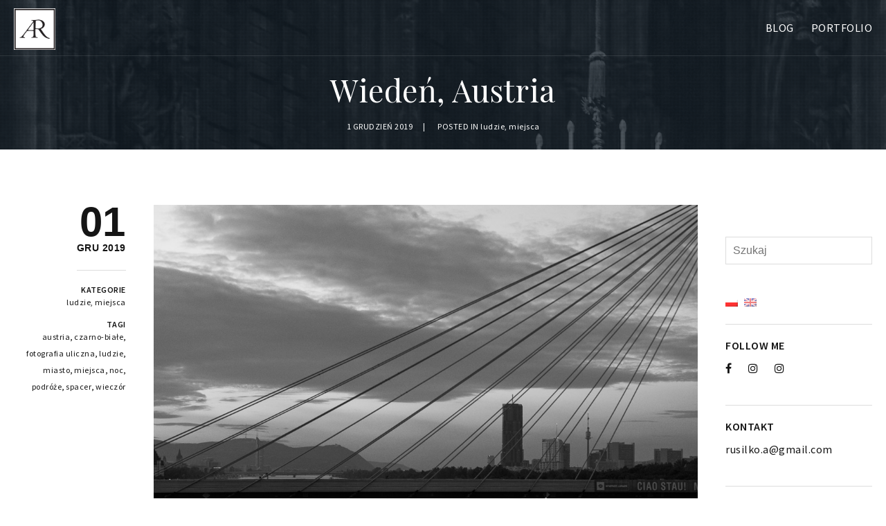

--- FILE ---
content_type: text/html; charset=UTF-8
request_url: https://annarusilko.com/wieden-austria/
body_size: 26097
content:
<!DOCTYPE html>
<html lang="pl-PL" class="ut-no-js">
<!--
##########################################################################################

BROOKLYN THEME BY UNITED THEMES™

DESIGNED BY MARCEL MOERKENS
DEVELOPED BY MARCEL MOERKENS & MATTHIAS NETTEKOVEN 

© 2017 BROOKLYN THEME
POWERED BY UNITED THEMES™ 
ALL RIGHTS RESERVED

UNITED THEMES™  
WEB DEVELOPMENT FORGE EST.2011
WWW.UNITEDTHEMES.COM

Version: 4.5.3.2

##########################################################################################
-->
<head>
    <meta charset="UTF-8">
    <meta name="viewport" content="width=device-width, initial-scale=1, minimum-scale=1, maximum-scale=1">
    
        
        
    		
        <!-- Title -->
        <title>Wiedeń, Austria | Anna Rusiłko</title>

	    
    <!-- RSS & Pingbacks -->
	<link rel="pingback" href="https://annarusilko.com/xmlrpc.php" />
    <link rel="profile" href="http://gmpg.org/xfn/11">
    
    <!-- Favicon -->
	        
                        
        <link rel="shortcut&#x20;icon" href="https://annarusilko.com/wp-content/themes/brooklyn/images/default/fav-32.png" type="image/png" />
        <link rel="icon" href="https://annarusilko.com/wp-content/themes/brooklyn/images/default/fav-32.png" type="image/png" />
        
        
    <!-- Apple Touch Icons -->    
        <link rel="apple-touch-icon" href="https://annarusilko.com/wp-content/themes/brooklyn/images/default/fav-57.png">
        
        <link rel="apple-touch-icon" sizes="72x72" href="https://annarusilko.com/wp-content/themes/brooklyn/images/default/fav-72.png" />
        
        <link rel="apple-touch-icon" sizes="114x114" href="https://annarusilko.com/wp-content/themes/brooklyn/images/default/fav-114.png" />
        
        <link rel="apple-touch-icon" sizes="144x144" href="https://annarusilko.com/wp-content/themes/brooklyn/images/default/fav-144.png" />
            
    <!--[if lt IE 9]>
		<script src="http://html5shiv.googlecode.com/svn/trunk/html5.js"></script>
	<![endif]--> 
    	
    <title>Wiedeń, Austria | Anna Rusiłko</title>

<!-- This site is optimized with the Yoast SEO plugin v12.4 - https://yoast.com/wordpress/plugins/seo/ -->
<meta name="description" content="Wiedeń, Austria"/>
<meta name="robots" content="max-snippet:-1, max-image-preview:large, max-video-preview:-1"/>
<link rel="canonical" href="https://annarusilko.com/wieden-austria/" />
<meta property="og:locale" content="pl_PL" />
<meta property="og:type" content="article" />
<meta property="og:title" content="Wiedeń, Austria | Anna Rusiłko" />
<meta property="og:description" content="Wiedeń, Austria" />
<meta property="og:url" content="https://annarusilko.com/wieden-austria/" />
<meta property="og:site_name" content="Anna Rusiłko" />
<meta property="article:publisher" content="https://www.facebook.com/annarusilkophoto/" />
<meta property="article:tag" content="austria" />
<meta property="article:tag" content="czarno-białe" />
<meta property="article:tag" content="fotografia uliczna" />
<meta property="article:tag" content="ludzie" />
<meta property="article:tag" content="miasto" />
<meta property="article:tag" content="miejsca" />
<meta property="article:tag" content="noc" />
<meta property="article:tag" content="podróże" />
<meta property="article:tag" content="spacer" />
<meta property="article:tag" content="wieczór" />
<meta property="article:section" content="Miejsca" />
<meta property="article:published_time" content="2019-12-01T21:39:16+00:00" />
<meta property="article:modified_time" content="2020-11-08T19:31:21+00:00" />
<meta property="og:updated_time" content="2020-11-08T19:31:21+00:00" />
<meta property="fb:app_id" content="142531969706593" />
<meta property="og:image" content="https://annarusilko.com/wp-content/uploads/2019/02/anna-rusilko-fotografia-photography-wiedeń-vienna-austria-5-4.jpg" />
<meta property="og:image:secure_url" content="https://annarusilko.com/wp-content/uploads/2019/02/anna-rusilko-fotografia-photography-wiedeń-vienna-austria-5-4.jpg" />
<meta property="og:image:width" content="1100" />
<meta property="og:image:height" content="899" />
<meta name="twitter:card" content="summary_large_image" />
<meta name="twitter:description" content="Wiedeń, Austria" />
<meta name="twitter:title" content="Wiedeń, Austria | Anna Rusiłko" />
<meta name="twitter:image" content="https://annarusilko.com/wp-content/uploads/2019/02/anna-rusilko-fotografia-photography-wiedeń-vienna-austria-5-4.jpg" />
<script type='application/ld+json' class='yoast-schema-graph yoast-schema-graph--main'>{"@context":"https://schema.org","@graph":[{"@type":["Person","Organization"],"@id":"https://annarusilko.com/#/schema/person/63309133795ac7b81467bb0d2a358a49","name":"Anna Rusi\u0142ko","image":{"@type":"ImageObject","@id":"https://annarusilko.com/#personlogo","url":"https://secure.gravatar.com/avatar/526b5cd78e25898dd39454e83cb82ee5?s=96&d=mm&r=g","caption":"Anna Rusi\u0142ko"},"logo":{"@id":"https://annarusilko.com/#personlogo"},"sameAs":[]},{"@type":"WebSite","@id":"https://annarusilko.com/#website","url":"https://annarusilko.com/","name":"Anna Rusi\u0142ko","publisher":{"@id":"https://annarusilko.com/#/schema/person/63309133795ac7b81467bb0d2a358a49"},"potentialAction":{"@type":"SearchAction","target":"https://annarusilko.com/?s={search_term_string}","query-input":"required name=search_term_string"}},{"@type":"ImageObject","@id":"https://annarusilko.com/wieden-austria/#primaryimage","url":"https://annarusilko.com/wp-content/uploads/2019/02/anna-rusilko-fotografia-photography-wiede\u0144-vienna-austria-5-4.jpg","width":1100,"height":899,"caption":"anna rusilko fotografia photography wiede\u0144 vienna austria"},{"@type":"WebPage","@id":"https://annarusilko.com/wieden-austria/#webpage","url":"https://annarusilko.com/wieden-austria/","inLanguage":"pl-PL","name":"Wiede\u0144, Austria | Anna Rusi\u0142ko","isPartOf":{"@id":"https://annarusilko.com/#website"},"primaryImageOfPage":{"@id":"https://annarusilko.com/wieden-austria/#primaryimage"},"datePublished":"2019-12-01T21:39:16+00:00","dateModified":"2020-11-08T19:31:21+00:00","description":"Wiede\u0144, Austria"},{"@type":"Article","@id":"https://annarusilko.com/wieden-austria/#article","isPartOf":{"@id":"https://annarusilko.com/wieden-austria/#webpage"},"author":{"@id":"https://annarusilko.com/#/schema/person/63309133795ac7b81467bb0d2a358a49"},"headline":"Wiede\u0144, Austria","datePublished":"2019-12-01T21:39:16+00:00","dateModified":"2020-11-08T19:31:21+00:00","commentCount":0,"mainEntityOfPage":{"@id":"https://annarusilko.com/wieden-austria/#webpage"},"publisher":{"@id":"https://annarusilko.com/#/schema/person/63309133795ac7b81467bb0d2a358a49"},"image":{"@id":"https://annarusilko.com/wieden-austria/#primaryimage"},"keywords":"austria,czarno-bia\u0142e,fotografia uliczna,ludzie,miasto,miejsca,noc,podr\u00f3\u017ce,spacer,wiecz\u00f3r","articleSection":"Ludzie,Miejsca"}]}</script>
<!-- / Yoast SEO plugin. -->

<link rel='dns-prefetch' href='//static.addtoany.com' />
<link rel='dns-prefetch' href='//fonts.googleapis.com' />
<link rel='dns-prefetch' href='//s.w.org' />
<link rel="alternate" type="application/rss+xml" title="Anna Rusiłko &raquo; Kanał z wpisami" href="https://annarusilko.com/feed/" />
<link rel="alternate" type="application/rss+xml" title="Anna Rusiłko &raquo; Kanał z komentarzami" href="https://annarusilko.com/comments/feed/" />
		<script type="text/javascript">
			window._wpemojiSettings = {"baseUrl":"https:\/\/s.w.org\/images\/core\/emoji\/11\/72x72\/","ext":".png","svgUrl":"https:\/\/s.w.org\/images\/core\/emoji\/11\/svg\/","svgExt":".svg","source":{"concatemoji":"https:\/\/annarusilko.com\/wp-includes\/js\/wp-emoji-release.min.js?ver=4.9.8"}};
			!function(a,b,c){function d(a,b){var c=String.fromCharCode;l.clearRect(0,0,k.width,k.height),l.fillText(c.apply(this,a),0,0);var d=k.toDataURL();l.clearRect(0,0,k.width,k.height),l.fillText(c.apply(this,b),0,0);var e=k.toDataURL();return d===e}function e(a){var b;if(!l||!l.fillText)return!1;switch(l.textBaseline="top",l.font="600 32px Arial",a){case"flag":return!(b=d([55356,56826,55356,56819],[55356,56826,8203,55356,56819]))&&(b=d([55356,57332,56128,56423,56128,56418,56128,56421,56128,56430,56128,56423,56128,56447],[55356,57332,8203,56128,56423,8203,56128,56418,8203,56128,56421,8203,56128,56430,8203,56128,56423,8203,56128,56447]),!b);case"emoji":return b=d([55358,56760,9792,65039],[55358,56760,8203,9792,65039]),!b}return!1}function f(a){var c=b.createElement("script");c.src=a,c.defer=c.type="text/javascript",b.getElementsByTagName("head")[0].appendChild(c)}var g,h,i,j,k=b.createElement("canvas"),l=k.getContext&&k.getContext("2d");for(j=Array("flag","emoji"),c.supports={everything:!0,everythingExceptFlag:!0},i=0;i<j.length;i++)c.supports[j[i]]=e(j[i]),c.supports.everything=c.supports.everything&&c.supports[j[i]],"flag"!==j[i]&&(c.supports.everythingExceptFlag=c.supports.everythingExceptFlag&&c.supports[j[i]]);c.supports.everythingExceptFlag=c.supports.everythingExceptFlag&&!c.supports.flag,c.DOMReady=!1,c.readyCallback=function(){c.DOMReady=!0},c.supports.everything||(h=function(){c.readyCallback()},b.addEventListener?(b.addEventListener("DOMContentLoaded",h,!1),a.addEventListener("load",h,!1)):(a.attachEvent("onload",h),b.attachEvent("onreadystatechange",function(){"complete"===b.readyState&&c.readyCallback()})),g=c.source||{},g.concatemoji?f(g.concatemoji):g.wpemoji&&g.twemoji&&(f(g.twemoji),f(g.wpemoji)))}(window,document,window._wpemojiSettings);
		</script>
		<style type="text/css">
img.wp-smiley,
img.emoji {
	display: inline !important;
	border: none !important;
	box-shadow: none !important;
	height: 1em !important;
	width: 1em !important;
	margin: 0 .07em !important;
	vertical-align: -0.1em !important;
	background: none !important;
	padding: 0 !important;
}
</style>
<link rel='stylesheet' id='mediaelement-css'  href='https://annarusilko.com/wp-includes/js/mediaelement/mediaelementplayer-legacy.min.css?ver=4.2.6-78496d1' type='text/css' media='all' />
<link rel='stylesheet' id='wp-mediaelement-css'  href='https://annarusilko.com/wp-includes/js/mediaelement/wp-mediaelement.min.css?ver=4.9.8' type='text/css' media='all' />
<link rel='stylesheet' id='ut-flexslider-css'  href='https://annarusilko.com/wp-content/themes/brooklyn/css/flexslider.min.css?ver=4.9.8' type='text/css' media='all' />
<link rel='stylesheet' id='ut-portfolio-css'  href='https://annarusilko.com/wp-content/themes/brooklyn/css/ut.portfolio.style.min.css?ver=4.9.8' type='text/css' media='all' />
<link rel='stylesheet' id='ut-lightgallery-css'  href='https://annarusilko.com/wp-content/plugins/ut-portfolio/assets/vendor/lightGallery/css/lightgallery.min.css?ver=4.9.8' type='text/css' media='all' />
<link rel='stylesheet' id='ut-table-css'  href='https://annarusilko.com/wp-content/themes/brooklyn/css/ut.table.style.min.css?ver=4.9.8' type='text/css' media='all' />
<link rel='stylesheet' id='ut-responsive-grid-css'  href='https://annarusilko.com/wp-content/plugins/ut-shortcodes/css/ut-responsive-grid.min.css?ver=4.9.8' type='text/css' media='all' />
<link rel='stylesheet' id='ut-animate-css'  href='https://annarusilko.com/wp-content/plugins/ut-shortcodes/css/ut.animate.min.css?ver=4.9.8' type='text/css' media='all' />
<link rel='stylesheet' id='ut-elastislide-css'  href='https://annarusilko.com/wp-content/themes/brooklyn/css/ut.elastislide.min.css?ver=4.9.8' type='text/css' media='all' />
<link rel='stylesheet' id='ut-fancyrotator-css'  href='https://annarusilko.com/wp-content/plugins/ut-shortcodes/css/ut.fancyrotator.min.css?ver=4.9.8' type='text/css' media='all' />
<link rel='stylesheet' id='ut-shortcodes-css'  href='https://annarusilko.com/wp-content/themes/brooklyn/css/ut.shortcode.min.css?ver=4.9.8' type='text/css' media='all' />
<link rel='stylesheet' id='js_composer_front-css'  href='https://annarusilko.com/wp-content/plugins/js_composer/assets/css/js_composer.min.css?ver=5.4.3' type='text/css' media='all' />
<link rel='stylesheet' id='ut-bklynicons-css'  href='https://annarusilko.com/wp-content/plugins/ut-shortcodes/css/bklynicons/bklynicons.css?ver=4.9.8' type='text/css' media='all' />
<link rel='stylesheet' id='ut-vc-shortcodes-css'  href='https://annarusilko.com/wp-content/themes/brooklyn/css/ut.vc.shortcodes.min.css?ver=4.5.2' type='text/css' media='all' />
<link rel='stylesheet' id='ut-twitter-css'  href='https://annarusilko.com/wp-content/plugins/ut-twitter/css/ut.twitter.css?ver=4.9.8' type='text/css' media='all' />
<link rel='stylesheet' id='contact-form-7-css'  href='https://annarusilko.com/wp-content/plugins/contact-form-7/includes/css/styles.css?ver=5.1.9' type='text/css' media='all' />
<link rel='stylesheet' id='likebtn_style-css'  href='https://annarusilko.com/wp-content/plugins/likebtn-like-button/public/css/style.css?ver=4.9.8' type='text/css' media='all' />
<link rel='stylesheet' id='rs-plugin-settings-css'  href='https://annarusilko.com/wp-content/plugins/revslider/public/assets/css/settings.css?ver=5.4.6.3.1' type='text/css' media='all' />
<style id='rs-plugin-settings-inline-css' type='text/css'>
#rs-demo-id {}
</style>
<link rel='stylesheet' id='ut_body_font_type-css'  href='//fonts.googleapis.com/css?family=Source+Sans+Pro%3A400&#038;subset=latin&#038;ver=4.9.8' type='text/css' media='all' />
<link rel='stylesheet' id='ut_blockquote_font_type-css'  href='//fonts.googleapis.com/css?family=Playfair+Display%3A400&#038;subset=latin&#038;ver=4.9.8' type='text/css' media='all' />
<link rel='stylesheet' id='ut_blog_catchphrase_font_type-css'  href='//fonts.googleapis.com/css?family=Source+Sans+Pro%3A&#038;ver=4.9.8' type='text/css' media='all' />
<link rel='stylesheet' id='ut_blog_catchphrase_top_font_type-css'  href='//fonts.googleapis.com/css?family=Playfair+Display%3A&#038;ver=4.9.8' type='text/css' media='all' />
<link rel='stylesheet' id='ut_blog_hero_font_type-css'  href='//fonts.googleapis.com/css?family=Playfair+Display%3A&#038;subset=latin&#038;ver=4.9.8' type='text/css' media='all' />
<link rel='stylesheet' id='ut_global_h2_font_type-css'  href='//fonts.googleapis.com/css?family=Playfair+Display%3A400%7Cregular&#038;subset=latin&#038;ver=4.9.8' type='text/css' media='all' />
<link rel='stylesheet' id='ut_csection_header_font_type-css'  href='//fonts.googleapis.com/css?family=Oswald%3A700&#038;subset=latin&#038;ver=4.9.8' type='text/css' media='all' />
<link rel='stylesheet' id='ut_global_portfolio_title_font_type-css'  href='//fonts.googleapis.com/css?family=Oswald%3A700&#038;ver=4.9.8' type='text/css' media='all' />
<link rel='stylesheet' id='ut_global_blog_widgets_headline_font_type-css'  href='//fonts.googleapis.com/css?family=Source+Sans+Pro%3A600&#038;subset=latin&#038;ver=4.9.8' type='text/css' media='all' />
<link rel='stylesheet' id='ut-main-font-face-css'  href='https://annarusilko.com/wp-content/themes/brooklyn/css/ut-fontface.min.css?ver=4.9.8' type='text/css' media='all' />
<link rel='stylesheet' id='ut-fontawesome-css'  href='https://annarusilko.com/wp-content/themes/brooklyn/css/font-awesome.min.css?ver=4.9.8' type='text/css' media='all' />
<link rel='stylesheet' id='ut-superfish-css'  href='https://annarusilko.com/wp-content/themes/brooklyn/css/ut-superfish.min.css?ver=4.9.8' type='text/css' media='all' />
<link rel='stylesheet' id='ut-main-style-css'  href='https://annarusilko.com/wp-content/themes/brooklyn/style.css?ver=4.5.3.2' type='text/css' media='all' />
<link rel='stylesheet' id='wp-pagenavi-css'  href='https://annarusilko.com/wp-content/plugins/wp-pagenavi/pagenavi-css.css?ver=2.70' type='text/css' media='all' />
<link rel='stylesheet' id='yarpp-thumbnails-css'  href='https://annarusilko.com/wp-content/plugins/yet-another-related-posts-plugin/style/styles_thumbnails.css?ver=5.30.11' type='text/css' media='all' />
<style id='yarpp-thumbnails-inline-css' type='text/css'>
.yarpp-thumbnails-horizontal .yarpp-thumbnail {width: 130px;height: 170px;margin: 5px;margin-left: 0px;}.yarpp-thumbnail > img, .yarpp-thumbnail-default {width: 120px;height: 120px;margin: 5px;}.yarpp-thumbnails-horizontal .yarpp-thumbnail-title {margin: 7px;margin-top: 0px;width: 120px;}.yarpp-thumbnail-default > img {min-height: 120px;min-width: 120px;}
</style>
<link rel='stylesheet' id='addtoany-css'  href='https://annarusilko.com/wp-content/plugins/add-to-any/addtoany.min.css?ver=1.16' type='text/css' media='all' />
<script type='text/javascript' src='https://annarusilko.com/wp-content/plugins/svg-support/vendor/DOMPurify/DOMPurify.min.js?ver=1.0.1'></script>
<script type='text/javascript'>
window.a2a_config=window.a2a_config||{};a2a_config.callbacks=[];a2a_config.overlays=[];a2a_config.templates={};a2a_localize = {
	Share: "Share",
	Save: "Save",
	Subscribe: "Subscribe",
	Email: "Email",
	Bookmark: "Bookmark",
	ShowAll: "Show all",
	ShowLess: "Show less",
	FindServices: "Find service(s)",
	FindAnyServiceToAddTo: "Instantly find any service to add to",
	PoweredBy: "Powered by",
	ShareViaEmail: "Share via email",
	SubscribeViaEmail: "Subscribe via email",
	BookmarkInYourBrowser: "Bookmark in your browser",
	BookmarkInstructions: "Press Ctrl+D or \u2318+D to bookmark this page",
	AddToYourFavorites: "Add to your favorites",
	SendFromWebOrProgram: "Send from any email address or email program",
	EmailProgram: "Email program",
	More: "More&#8230;",
	ThanksForSharing: "Thanks for sharing!",
	ThanksForFollowing: "Thanks for following!"
};
</script>
<script type='text/javascript' defer src='https://static.addtoany.com/menu/page.js'></script>
<script type='text/javascript' src='https://annarusilko.com/wp-includes/js/jquery/jquery.js?ver=1.12.4'></script>
<script type='text/javascript' src='https://annarusilko.com/wp-includes/js/jquery/jquery-migrate.min.js?ver=1.4.1'></script>
<script type='text/javascript' defer src='https://annarusilko.com/wp-content/plugins/add-to-any/addtoany.min.js?ver=1.1'></script>
<script type='text/javascript'>
/* <![CDATA[ */
var likebtn_eh_data = {"ajaxurl":"https:\/\/annarusilko.com\/wp-admin\/admin-ajax.php","security":"64bd37e8d3"};
/* ]]> */
</script>
<script type='text/javascript' src='https://annarusilko.com/wp-content/plugins/likebtn-like-button/public/js/frontend.js?ver=4.9.8'></script>
<script type='text/javascript' src='https://annarusilko.com/wp-content/plugins/revslider/public/assets/js/jquery.themepunch.tools.min.js?ver=5.4.6.3.1'></script>
<script type='text/javascript' src='https://annarusilko.com/wp-content/plugins/revslider/public/assets/js/jquery.themepunch.revolution.min.js?ver=5.4.6.3.1'></script>
<script type='text/javascript' src='https://annarusilko.com/wp-content/plugins/svg-support/js/min/svgs-inline-min.js?ver=2.5.8'></script>
<script type='text/javascript'>
cssTarget={"Bodhi":"img.style-svg","ForceInlineSVG":"style-svg"};ForceInlineSVGActive="false";frontSanitizationEnabled="on";
</script>
<script type='text/javascript' src='https://annarusilko.com/wp-content/plugins/ut-portfolio/assets/js/jquery.isotope.min.js?ver=4.3.1'></script>
<script type='text/javascript' src='https://annarusilko.com/wp-content/plugins/ut-shortcodes/js/plugins/modernizr/modernizr.min.js?ver=2.6.2'></script>
<script type='text/javascript' src='https://annarusilko.com/wp-content/plugins/ut-shortcodes/js/plugins/elastislider/jquery.elastislide.min.js?ver=4.9.8'></script>
<script type='text/javascript' src='https://annarusilko.com/wp-content/themes/brooklyn/js/ut-scriptlibrary.min.js?ver=4.5.3.2'></script>
<link rel='https://api.w.org/' href='https://annarusilko.com/wp-json/' />
<link rel="EditURI" type="application/rsd+xml" title="RSD" href="https://annarusilko.com/xmlrpc.php?rsd" />
<link rel="wlwmanifest" type="application/wlwmanifest+xml" href="https://annarusilko.com/wp-includes/wlwmanifest.xml" /> 
<meta name="generator" content="WordPress 4.9.8" />
<link rel='shortlink' href='https://annarusilko.com/?p=2598' />
<link rel="alternate" type="application/json+oembed" href="https://annarusilko.com/wp-json/oembed/1.0/embed?url=https%3A%2F%2Fannarusilko.com%2Fwieden-austria%2F" />
<link rel="alternate" type="text/xml+oembed" href="https://annarusilko.com/wp-json/oembed/1.0/embed?url=https%3A%2F%2Fannarusilko.com%2Fwieden-austria%2F&#038;format=xml" />
<style type="text/css">
.qtranxs_flag_pl {background-image: url(https://annarusilko.com/wp-content/plugins/qtranslate-x/flags/pl.png); background-repeat: no-repeat;}
.qtranxs_flag_en {background-image: url(https://annarusilko.com/wp-content/plugins/qtranslate-x/flags/gb.png); background-repeat: no-repeat;}
</style>
<link hreflang="pl" href="https://annarusilko.com/pl/wieden-austria/" rel="alternate" />
<link hreflang="en" href="https://annarusilko.com/en/wieden-austria/" rel="alternate" />
<link hreflang="x-default" href="https://annarusilko.com/wieden-austria/" rel="alternate" />
<meta name="generator" content="qTranslate-X 3.4.6.8" />
<style id="ut-global-custom-css" type="text/css">body, #main-content { background: #FFFFFF; }::-moz-selection { background: #C39F76; }::selection { background: #C39F76; }a { color: #C39F76; }.lead a,.wpb_text_column a,.ut-twitter-rotator h2 a,.ut-vc-disabled .entry-content a,.comment-content a:not(.more-link),.type-post .entry-content :not(.tags-links) a:not(.more-link):not([class*="mashicon-"]):not(.ut-slider-maximize):not(.ut-prev-gallery-slide):not(.ut-next-gallery-slide):not(.ut-owl-video-play-icon):not(.owl-item-link):not(.flex-prev):not(.flex-next):not(.ut-prev-gallery-slide):not(.ut-next-gallery-slide) {color: #C39F76;text-decoration: none;font-weight: normal;}.lead a:hover,.lead a:active,.lead a:focus,.ut-twitter-rotator h2 a:hover,.ut-twitter-rotator h2 a:active,.ut-twitter-rotator h2 a:focus,.wpb_text_column a:hover,.wpb_text_column a:active,.wpb_text_column a:focus,.ut-vc-disabled .entry-content a:hover,.ut-vc-disabled .entry-content a:active,.ut-vc-disabled .entry-content a:focus,.comment-content a:not(.more-link):hover,.type-post .entry-content :not(.tags-links) a:not(.more-link):not([class*="mashicon-"]):not(.ut-prev-gallery-slide):not(.ut-next-gallery-slide):not(.ut-slider-maximize):not(.ut-owl-video-play-icon):not(.owl-item-link):not(.flex-prev):not(.flex-next):hover,.comment-content a:not(.more-link):active,.type-post .entry-content :not(.tags-links) a:not(.more-link):not([class*="mashicon-"]):not(.ut-prev-gallery-slide):not(.ut-next-gallery-slide):not(.ut-slider-maximize):not(.ut-owl-video-play-icon):not(.owl-item-link):not(.flex-prev):not(.flex-next):active,.comment-content a:not(.more-link):focus,.type-post .entry-content :not(.tags-links) a:not(.more-link):not([class*="mashicon-"]):not(.ut-prev-gallery-slide):not(.ut-next-gallery-slide):not(.ut-slider-maximize):not(.ut-owl-video-play-icon):not(.owl-item-link):not(.flex-prev):not(.flex-next):focus {color: #4493B2; }ins, mark { background:#C39F76; }.page-title ins,.section-title ins {background: transparent;padding: 0;color: #C39F76;}.lead ins {color:#C39F76; }.themecolor{ color: #C39F76; }.lead span {color: #C39F76; }.comment-reply-link:hover i,.comment-reply-link:active i,.comment-reply-link:focus i {color: #C39F76; }.themecolor-bg {background:#C39F76; }.img-hover { background:rgb(195,159,118);background:rgba(195,159,118, 0.85); }.author-avatar img,.bypostauthor .comment-avatar img,.ut-hero-meta-author .ut-entry-avatar-image img,.ut-archive-hero-avatar img {border-color: #C39F76; }.ha-transparent #navigation ul li a:not(.bklyn-btn):hover { color: #C39F76; }.ut-glow {color: #C39F76;text-shadow:0 0 40px #C39F76, 2px 2px 3px black; }.ut-language-selector a:hover { color: #C39F76; }.ut-video-post-icon {background:#C39F76; }.error404 .hero-btn-holder .ut-btn:hover,.error404 .hero-btn-holder .ut-btn:active,.error404 .hero-btn-holder .ut-btn:focus {background:#C39F76;}@media (min-width: 1025px) {.site-logo img { max-height: 60px; }}@media (min-width: 1601px) {.side-site-logo img {max-width: 100%;}}.ut-header-dark .site-logo .logo a:hover { color:#C39F76;}blockquote { border-color:#C39F76; }blockquote span:not(.quote-right):not(.quote-left) { color:#C39F76;}.ut-format-link:hover,.ut-format-link:active,.ut-format-link:focus {background:#C39F76;}h1 a:hover, h2 a:hover, h3 a:hover, h4 a:hover, h5 a:hover, h6 a:hover {color:#C39F76;}button,input[type="button"],input[type="submit"] {color: #FFF;background: #151515;font-weight: bold;}button:hover,button:focus,button:active,input[type="button"]:hover,input[type="button"]:focus,input[type="button"]:active,input[type="submit"]:hover,input[type="submit"]:focus,input[type="submit"]:active{color: #FFF;background:#C39F76;}button,input[type="button"],input[type="submit"] {-webkit-border-radius: 3px; -moz-border-radius: 3px; border-radius: 3px;} .ut-footer-light button:hover,.ut-footer-light button:focus,.ut-footer-light button:active,.ut-footer-light input[type="button"]:hover,.ut-footer-light input[type="button"]:focus,.ut-footer-light input[type="button"]:active,.ut-footer-light input[type="submit"]:hover,.ut-footer-light input[type="submit"]:focus,.ut-footer-light input[type="submit"]:active {background:#C39F76;}.ut-footer-dark button, .ut-footer-dark input[type="submit"], .ut-footer-dark input[type="button"] {background:#C39F76;}.ut-footer-custom button, .ut-footer-custom input[type="submit"], .ut-footer-custom input[type="button"] {color: #FFFFFF;background:#C39F76;}.ut-footer-custom button:hover,.ut-footer-custom button:focus,.ut-footer-custom button:active,.ut-footer-custom input[type="button"]:hover,.ut-footer-custom input[type="button"]:focus,.ut-footer-custom input[type="button"]:active,.ut-footer-custom input[type="submit"]:hover,.ut-footer-custom input[type="submit"]:focus,.ut-footer-custom input[type="submit"]:active{color: #FFFFFF;background:#151515;}.ut-footer-light button, .ut-footer-light input[type="submit"], .ut-footer-light input[type="button"],.ut-footer-dark button, .ut-footer-dark input[type="submit"], .ut-footer-dark input[type="button"],.ut-footer-custom button, .ut-footer-custom input[type="submit"], .ut-footer-custom input[type="button"] { -webkit-border-radius:0;-moz-border-radius:0; border-radius:0;}#contact-section.light button, #contact-section.light input[type="submit"], #contact-section.light input[type="button"],.ut-hero-form.light button, .ut-hero-form.light input[type="submit"], .ut-hero-form.light input[type="button"] {background:#C39F76;}#contact-section.dark button:hover,#contact-section.dark button:focus,#contact-section.dark button:active,#contact-section.dark input[type="button"]:hover,#contact-section.dark input[type="button"]:focus,#contact-section.dark input[type="button"]:active,#contact-section.dark input[type="submit"]:hover,#contact-section.dark input[type="submit"]:focus,#contact-section.dark input[type="submit"]:active {background:#C39F76;}#contact-section.light button, #contact-section.light input[type="submit"], #contact-section.light input[type="button"],#contact-section.dark button, #contact-section.dark input[type="submit"], #contact-section.dark input[type="button"] {color: #151515;background:#FFBF00;}#contact-section.light button:hover,#contact-section.light button:focus,#contact-section.light button:active,#contact-section.light input[type="button"]:hover,#contact-section.light input[type="button"]:focus,#contact-section.light input[type="button"]:active,#contact-section.light input[type="submit"]:hover,#contact-section.light input[type="submit"]:focus,#contact-section.light input[type="submit"]:active,#contact-section.dark button:hover,#contact-section.dark button:focus,#contact-section.dark button:active,#contact-section.dark input[type="button"]:hover,#contact-section.dark input[type="button"]:focus,#contact-section.dark input[type="button"]:active,#contact-section.dark input[type="submit"]:hover,#contact-section.dark input[type="submit"]:focus,#contact-section.dark input[type="submit"]:active {color: #FFFFFF;background:#151515;font-weight: bold;}#contact-section.light button, #contact-section.light input[type="submit"], #contact-section.light input[type="button"],#contact-section.dark button, #contact-section.dark input[type="submit"], #contact-section.dark input[type="button"] { -webkit-border-radius:0;-moz-border-radius:0; border-radius:0;}.mejs-controls .mejs-time-rail .mejs-time-current, .mejs-controls .mejs-horizontal-volume-slider .mejs-horizontal-volume-current { background:#C39F76 !important; }.more-link:hover i,.more-link:active i,.more-link:focus i { color:#C39F76; }.format-link .entry-header a { background:#C39F76 !important; }.ut-avatar-overlay { background:rgb(195,159,118); background:rgba(195,159,118, 0.85);}div.wpcf7-validation-errors { border-color:#C39F76;}.count { color:#C39F76; }.team-member-details { background:rgb(195,159,118);background:rgba(195,159,118, 0.85 ); }.about-icon { background:#C39F76; }.cta-section { background:#C39F76 !important; }.icons-ul i { color:#C39F76; }#secondary a:hover, .page-template-templatestemplate-archive-php a:hover { color:#C39F76; } #ut-sitebody #qLoverlay .site-logo .logo {color: #222222; }#ut-loader-logo { max-width: 50px;}#qLoverlay { background: #FFFFFF; }.ut-loading-bar-style2 .ut-loading-bar-style2-ball-effect { background-color: #222222; }.ut-loading-bar-style3-outer { border-color: #222222; }.ut-loading-bar-style-3-inner { background-color: #222222;}.ut-loader__bar4, .ut-loader__ball4 { background: #222222; }.ut-loading-bar-style5-inner { color: #222222; }#qLoverlay .ut-double-bounce1, #qLoverlay .ut-double-bounce2 {background: #222222;}.sk-cube-grid .sk-cube { background-color: #222222; }.ut-inner-overlay .ut-loading-text p { color:!important; }.ut-inner-overlay .ut-loading-text { margin-top: 20px !important; }.ut-loader-overlay { background: #FFFFFF;}body {font-family:"Source Sans Pro"; font-weight: 400; font-size: 16px; line-height: 28px;}body { color: #333333 ;}h1 {font-family:"Playfair Display"; font-weight: 400; font-size: 36px;}h1 {color: #151515; }h2, .ut-quote-post-block {font-family:"Playfair Display"; font-weight: 400; font-size: 30px; font-style: normal; line-height: 37px;}h2 {color: #151515; }h3 {font-family:"Playfair Display"; font-weight: 400; font-size: 20px;}h3 {color: #151515; }h4 {font-family:"Playfair Display"; font-weight: 400; font-size: 18px;}h4 {color: #151515; }h5 {font-family:"Playfair Display"; font-weight: 400; font-size: 16px;}h5 {color: #151515; }h6 {font-family:"Playfair Display"; font-weight: 400; font-size: 14px;}h6 {color: #151515; }#ut-sitebody #primary .entry-content .widget-title{font-size:12px;}blockquote:not(.ut-parallax-quote-title):not(.ut-quote-post-block) {font-family:"Playfair Display"; font-weight: 400; font-size: 49px; line-height: 40px;}blockquote { color: #151515 ;}.single blockquote:not(.ut-parallax-quote-title), .page blockquote:not(.ut-parallax-quote-title){font-size:25px;}.lead, .dark .lead, .taxonomy-description {font-family:"Playfair Display"; font-weight: 400; font-size: 18px; line-height: 36px;}.lead p { color: #151515 ;}#contact-section .parallax-title, #contact-section .section-title {font-family:"Oswald"; font-weight: 700; font-size: 45px;}#contact-section .lead p {font-family:"Playfair Display"; font-weight: 400; font-size: 18px; line-height: 36px;}#contact-section .lead p { color: #FFFFFF ;} .lg-progress-bar .lg-progress { background-color: #C39F76; }.lg-outer .lg-thumb-item.active, .lg-outer .lg-thumb-item:hover { border-color: #C39F76; }.parallax-overlay-pattern.style_one { background-image: url(" https://annarusilko.com/wp-content/themes/brooklyn/images/overlay-pattern.png") !important; }.parallax-overlay-pattern.style_two { background-image: url(" https://annarusilko.com/wp-content/themes/brooklyn/images/overlay-pattern2.png") !important; }.parallax-overlay-pattern.style_three { background-image: url(" https://annarusilko.com/wp-content/themes/brooklyn/images/overlay-pattern3.png") !important; }@media (min-width: 1025px) {.blog #primary,.single #primary,.search #primary,.search-results #primary,.archive #primary {padding-top:80px;padding-bottom:160px; }.blog #secondary,.single #secondary {padding-top:80px;padding-bottom:160px;}.blog.has-no-hero #primary,.single.has-no-hero #primary {padding-top:160px;padding-bottom:160px;}.blog.has-no-hero #secondary,.single.has-no-hero #secondary {padding-top:160px;padding-bottom:160px;}.page #primary {padding-top:px;padding-bottom:160px; }.page #secondary {padding-top:px;padding-bottom:160px;}.page.has-no-hero #primary {padding-top:px;padding-bottom:160px;}.page.has-no-hero #secondary {padding-top:px;padding-bottom:160px;}}.ut-vc-offset-anchor-top,.ut-vc-offset-anchor-bottom {position:absolute;width: 0px;height: 0px;display: block;overflow: hidden;visibility: hidden;}.ut-vc-offset-anchor-top {top:0;left:0;}.ut-vc-offset-anchor-bottom {left:0;bottom:0px;}.ut-scroll-up-waypoint-wrap {position:relative;}.vc_section.bklyn-section-with-overlay > .vc_row {z-index: 3;}</style><style id="ut-hero-custom-css" type="text/css">#ut-sitebody:not(.ut-page-has-no-content) #ut-hero.hero { min-height: calc( 100% - 0px); height: calc( 100% - 0px); }@media (min-width: 1025px) {#ut-hero canvas:not(#ut-animation-canvas) {top: -0% !important;}}#ut-hero.hero { height: calc(30% - 0px) !important; min-height: calc(30% - 0px) !important; } .ut-hero-style-4 .hero-second-btn {background: #C39F76;}.ut-hero-style-10 .hero-second-btn,.ut-hero-style-9 .hero-second-btn,.ut-hero-style-8 .hero-second-btn,.ut-hero-style-7 .hero-second-btn,.ut-hero-style-6 .hero-second-btn,.ut-hero-style-5 .hero-second-btn,.ut-hero-style-3 .hero-second-btn,.ut-hero-style-1 .hero-second-btn,.ut-hero-style-2 .hero-second-btn {border-color: #C39F76;}.ut-hero-video-boxed.ut-hero-video-themecolor {border-color: #C39F76;}#ut-hero {background: #141618}.hero-description { color: #ffffff;} .ut-hero-style-5 .hero-description { border-color:#C39F76; }.hero-title span:not(.ut-word-rotator) { color:#C39F76 !important; }.hero-title.ut-glow span:not(.ut-word-rotator) { color:#C39F76; text-shadow: 0 0 40px #C39F76, 2px 2px 3px black; }.hero-title.ut-glow span:not(.ut-word-rotator) span { color: #FFF;text-shadow: 0 0 40px #FFF, 2px 2px 3px black;}@media (max-width: 767px) {#ut-sitebody .hero-title { line-height:!important; }}@media (min-width: 768px) and (max-width: 1024px) {#ut-sitebody .hero-title { line-height:!important; }}#ut-hero .hero-description {font-family:"Playfair Display";}#ut-hero .hero-description-bottom {font-family:"Source Sans Pro"; font-size: 20px;}#ut-hero .ut-hero-meta-description-holder{font-weight:300;}.hero-description-bottom { color: rgba(255, 255, 255, 1);}.hero .parallax-scroll-container { background-image: url(https://annarusilko.com/wp-content/uploads/2019/02/anna-rusilko-fotografia-photography-wiedeń-vienna-austria-5-4.jpg); }#wrapper_mbYTP_ut-background-video-hero { min-width: 100% !important; }#ut-hero:not(.slider) .hero-holder { padding-top:80px; }@media (max-width: 767px) {#ut-hero:not(.slider) .hero-holder { padding-top:60px; }}.hero .parallax-overlay { background-color: rgba(44,62,80 , 0.65 ) !important; } .hero-down-arrow a { color: #FFF; }.hero-down-arrow a:hover, .hero-down-arrow a:focus, .hero-down-arrow a:active { color: #FFF }</style><style id="ut-navigation-custom-css" type="text/css"> #ut-sitebody #ut-mobile-menu a, #ut-sitebody #navigation ul li a {font-family:"Source Sans Pro"; font-weight: 400; font-size: 16px; text-transform: uppercase;}#ut-sitebody #navigation ul.sub-menu li > a{font-size:12px; font-weight:400; text-transform:capitalize;} #navigation ul.sub-menu { border-top-color:#C39F76; }#ut-sitebody #navigation li a:not(.bklyn-btn):hover { color: #C39F76; }#ut-sitebody #navigation .selected,#ut-sitebody #navigation ul li.current_page_parent:not(.ut-front-page-link) a.active,#ut-sitebody #navigation ul li.current-menu-ancestor:not(.ut-front-page-link) a.active { color: #C39F76; } #ut-sitebody #navigation ul li a:not(.bklyn-btn):hover, #ut-sitebody #navigation ul.sub-menu li a:not(.bklyn-btn):hover { color: #C39F76; } #ut-sitebody #navigation ul li.current-menu-item:not(.current_page_parent):not(.menu-item-object-custom) a,#ut-sitebody #navigation ul li.current_page_item:not(.current_page_parent):not(.menu-item-object-custom) a { color: #C39F76; }#ut-sitebody #header-section.ha-transparent:not(.ut-header-has-border) {border-color: transparent;}#navigation ul li a:not(.bklyn-btn)::after { content: ""; }#header-section { line-height: 80px;}.site-logo,.ut-mm-trigger,.ut-mm-button {height: 80px;line-height: 80px;} #ut-sitebody h1.logo {font-family:"Playfair Display"; font-weight: 400; font-size: 20px;} #header-section .site-logo { width: 100%;} </style><style id="ut-overlay-custom-css" type="text/css"> @media (min-width: 1025px) {.ut-hamburger-wrap {height: 80px;}}#ut-open-overlay-menu.ut-hamburger:hover {opacity: 0.3;} #ut-open-overlay-menu.ut-hamburger span, #ut-open-overlay-menu.ut-hamburger span::before,#ut-open-overlay-menu.ut-hamburger span::after {height: 2px;} #ut-overlay-nav ul > li {font-family:"Playfair Display";} #ut-overlay-nav ul.sub-menu > li { letter-spacing: normal; } </style><style id="ut-mobile-navigation-custom-css" type="text/css">@media (max-width: 1024px) {.ut-mobile-menu a:hover { background:#C39F76; }.ut-mobile-menu a:after,.ut-mm-button:hover:before, .ut-mm-trigger.active .ut-mm-button:before { color: #C39F76;}.ut-header-light .ut-mm-button:before {color: #C39F76;}#ut-sitebody .ut-secondary-custom-skin .ut-mm-trigger .ut-mm-button::before {color: #C39F76; }}</style><style id="ut-blog-custom-css" type="text/css">.hero-title {font-family:"Playfair Display"; font-size: 45px;}.entry-title span {color: #C39F76; } #ut-blog-navigation { background: rgba(195, 159, 118, 1);}#ut-blog-navigation { height: 90px;} #ut-blog-navigation .fa { line-height: 90px;} #ut-blog-navigation a { color: rgba(224, 25, 25, 1);} #ut-blog-navigation a:visited { color: rgba(224, 25, 25, 1);} #ut-blog-navigation a:hover { color: rgba(194, 35, 35, 1);}#ut-blog-navigation a:focus { color: rgba(194, 35, 35, 1);} #ut-blog-navigation a:active { color: rgba(194, 35, 35, 1);}.blog .ut-blog-classic-article .ut-quote-post-block, .blog .ut-blog-classic-article h2.entry-title, .archive .ut-blog-classic-article h2.entry-title, .search .ut-blog-classic-article h2.entry-title{font-size:26px;}.blog .ut-blog-mixed-large-article .ut-quote-post-block, .blog .ut-blog-mixed-large-article h2.entry-title, .archive .ut-blog-mixed-large-article h2.entry-title, .search .ut-blog-mixed-large-article h2.entry-title{font-size:26px;} .blog .ut-blog-grid-article .ut-quote-post-block, .blog .ut-blog-grid-article h2.entry-title, .archive .ut-blog-grid-article h2.entry-title, .search .ut-blog-grid-article h2.entry-title{font-size:22px;} .blog .ut-blog-list-article .ut-quote-post-block, .blog .ut-blog-list-article h2.entry-title, .archive .ut-blog-list-article h2.entry-title, .search .ut-blog-list-article h2.entry-title{font-size:22px;}.single-post h1.entry-title{font-size:26px;}.ut-hero-meta-author .ut-entry-avatar-image img, .ut-archive-hero-avatar img,.author-avatar img,.comment-avatar .avatar { -webkit-border-radius:0;-moz-border-radius:0; border-radius:0;} pre,.wp-caption img, img[class*="wp-image-"],.ut-blog-layout-list-article-inner,.ut-blog-grid-article-inner,.ut-blog-classic-article .entry-thumbnail,.ut-blog-classic-article .ut-gallery-slider,.ut-blog-mixed-large-article-large,#commentform .comment-form-comment textarea,#commentform .comment-form-author input,#commentform .comment-form-email input,#commentform .comment-form-url input,.ut-format-link,.format-link .entry-header a,.comment-body,.ut-quote-post,.ut_widget_flickr li img {-webkit-border-radius:0;-moz-border-radius:0;border-radius:0; }.ut-quote-post {background: #C39F76;}.format-quote .ut-quote-post-link:hover .ut-quote-post blockquote,.format-quote .ut-quote-post-link:active .ut-quote-post blockquote,.format-quote .ut-quote-post-link:focus .ut-quote-post blockquote {border-color: #C39F76;}.single-post .ut-quote-post blockquote {border-color: #C39F76;} .author-link:hover i {color: #C39F76;} .author-social-links a:hover, .author-social-links a:active, .author-social-links a:focus {color: #C39F76;}.more-link .more-link { text-align: right; }.ut-meta-post-icon {background: #C39F76;}</style><style type="text/css">#primary { float: left ; }#ut-sitebody #secondary .widget-title,#ut-sitebody #secondary .widget-title a,#ut-sitebody #secondary .widget-title a:hover,#ut-sitebody #secondary .widget-title a:focus,#ut-sitebody #secondary .widget-title a:active,#ut-sitebody #secondary h1,#ut-sitebody #secondary h2,#ut-sitebody #secondary h3,#ut-sitebody #secondary h4,#ut-sitebody #secondary h5,#ut-sitebody #secondary h6 {color:#151515 !important;}#ut-sitebody #secondary,#ut-sitebody #secondary select,#ut-sitebody #secondary textarea,#ut-sitebody #secondary input[type="text"],#ut-sitebody #secondary input[type="tel"],#ut-sitebody #secondary input[type="email"],#ut-sitebody #secondary input[type="password"],#ut-sitebody #secondary input[type="number"],#ut-sitebody #secondary input[type="search"] {font-size:16px !important;}#ut-sitebody #secondary { line-height:26px !important;}#ut-sitebody #secondary a:hover,#ut-sitebody #secondary a:focus,#ut-sitebody #secondary a:active {color:rgba(195, 159, 118, 1) !important; }#ut-sitebody #secondary select:active,#ut-sitebody #secondary textarea:active,#ut-sitebody #secondary input[type="text"]:active,#ut-sitebody #secondary input[type="tel"]:active,#ut-sitebody #secondary input[type="email"]:active,#ut-sitebody #secondary input[type="password"]:active,#ut-sitebody #secondary input[type="number"]:active,#ut-sitebody #secondary input[type="search"]:active,#ut-sitebody #secondary select:focus,#ut-sitebody #secondary textarea:focus,#ut-sitebody #secondary input[type="text"]:focus,#ut-sitebody #secondary input[type="tel"]:focus,#ut-sitebody #secondary input[type="email"]:focus,#ut-sitebody #secondary input[type="password"]:focus,#ut-sitebody #secondary input[type="number"]:focus,#ut-sitebody #secondary input[type="search"]:focus,#ut-sitebody #secondary .ut-archive-tags a:hover,#ut-sitebody #secondary .widget_tag_cloud a:hover,#ut-sitebody #secondary .ut-archive-tags a:active,#ut-sitebody #secondary .widget_tag_cloud a:active,#ut-sitebody #secondary .ut-archive-tags a:focus,#ut-sitebody #secondary .widget_tag_cloud a:focus {border-color:rgba(195, 159, 118, 1) !important;}#ut-sitebody #secondary h3.widget-title {font-family:"Source Sans Pro"; font-weight: 600; font-size: 16px;}</style><style id="ut-page-custom-css"type="text/css">#primary h1.page-title {font-family:"Oswald"; font-weight: 700; font-size: 45px;color: #151515;}#primary h1.page-title { color: #151515; }.page-header.pt-style-4 .page-title span, .page-header.pt-style-4 .parallax-title span, .pt-style-4 .section-title span { border-color: #151515; }.page-header.pt-style-5 .page-title span, .page-header.pt-style-5 .section-title span { background:#151515;-webkit-box-shadow:0 0 0 3px #151515; -moz-box-shadow:0 0 0 3px #151515; box-shadow:0 0 0 3px #151515; }.page-header.pt-style-5 .parallax-title span { color:#151515; border-color:#151515; }.page-header.pt-style-6 .page-title:after, .page-header.pt-style-6 .parallax-title:after, .page-header.pt-style-6 .section-title:after { border-color:#151515; }#primary .pt-style-2 h1.page-title:after {background-color: #151515;height: 1px;width: 30px;}#primary header.page-header.pt-style-3 span { background:#151515;-webkit-box-shadow:0 0 0 3px#151515; -moz-box-shadow:0 0 0 3px#151515; box-shadow:0 0 0 3px#151515; }#primary header.page-header.pt-style-4 span {border-width:6px;}#primary .parallax-title {font-family:"Playfair Display"; font-weight: 400; font-size: 45px;color: #151515;}#primary .section-title {font-family:"Playfair Display"; font-weight: 400; font-size: 45px;color: #151515;}#primary .pt-style-2:not(.page-header):not(.csection-title) .parallax-title:after {background-color: #151515;height: 1px;width: 30px;}#primary .pt-style-2:not(.page-header):not(.csection-title) .section-title:after {background-color: #151515;height: 1px;width: 30px;}#primary .pt-style-3:not(.page-header) .section-title span { background:#C39F76;-webkit-box-shadow:0 0 0 3px#C39F76; -moz-box-shadow:0 0 0 3px#C39F76; box-shadow:0 0 0 3px#C39F76; }.pt-style-4:not(.page-header):not(.csection-title) .page-title, .pt-style-4:not(.page-header):not(.csection-title) .parallax-title, .pt-style-4:not(.page-header):not(.csection-title) .section-title span {border-width:6px;}.pt-style-4:not(.page-header):not(.csection-title) .page-title span, .pt-style-4:not(.page-header):not(.csection-title) .parallax-title span, .pt-style-4:not(.page-header):not(.csection-title) .section-title span { border-color: #151515; }.pt-style-5:not(.page-header):not(.csection-title) .page-title span, .pt-style-5:not(.page-header):not(.csection-title) .section-title span { background:#151515;-webkit-box-shadow: 0 0 0 3px #151515; -moz-box-shadow:0 0 0 3px #151515; box-shadow:0 0 0 3px #151515; }.pt-style-5:not(.page-header):not(.csection-title) .parallax-title span { color:#151515; border-color:#151515; }.pt-style-6:not(.page-header):not(.csection-title) .page-title:after, .pt-style-6:not(.page-header):not(.csection-title) .parallax-title:after, .pt-style-6:not(.page-header):not(.csection-title) .section-title:after { border-color:#151515; }</style><style id="ut-portfolio-custom-css" type="text/css">.vc_row.vc_row-no-padding .ut-portfolio-detail .vc_row:not(.vc_row-no-padding) .vc_column_container > .vc_column-inner {padding-left: 20px;padding-right: 20px;}.ut-portfolio-detail-loader {left: calc(50% - 40px);}.portfolio-caption { background:rgb(195,159,118);background:rgba(195,159,118, 0.85); }.ut-portfolio-pagination.style_two a:hover,.ut-portfolio-pagination.style_two a.selected, .ut-portfolio-pagination.style_two a.selected:hover { background:#C39F76 !important; }.ut-portfolio-menu.style_two li a:hover, .ut-portfolio-menu.style_two li a.selected { background:#C39F76; }.light .ut-portfolio-menu li a:hover, .light .ut-portfolio-pagination a:hover { border-color: #C39F76 !important; }.ut-portfolio-list li strong { color:#C39F76 !important; }.light .ut-portfolio-menu.style_two li a.selected:hover { background:#C39F76; }a.prev-portfolio-details:hover,a.next-portfolio-details:hover,.light a.prev-portfolio-details:hover,.light a.next-portfolio-details:hover {color:#C39F76; } .ut-portfolio-custom-icon { width: 40px; } </style><style id="ut-shortcode-custom-css" type="text/css"> .ut-animated-image-item {text-align: inherit;display: inline-block;}.ut-animated-image-item a {position: relative;}.ut-image-gallery-item.animated img {transform: scale(1.002);} .ut-instagram-module-loading {display:none;}.ut-instagram-gallery-wrap {will-change: height;-webkit-transition: all 0.5s linear;-moz-transition: all 0.5s linear;transition: all 0.5s linear;}.ut-instagram-video-container {display:none;} .bklyn-team-member-avatar.bklyn-team-member-avatar-with-swap {position: relative;}.bklyn-team-member-avatar.bklyn-team-member-avatar-with-swap .bklyn-team-member-secondary-image {position: absolute;top:0;left:0;opacity:0;-webkit-transition: opacity 0.40s ease-in-out;-moz-transition: opacity 0.40s ease-in-out;-o-transition: opacity 0.40s ease-in-out;transition: opacity 0.40s ease-in-out;}.bklyn-team-member:hover .bklyn-team-member-secondary-image {opacity: 1;} .ut-btn.dark:hover,.ut-btn.ut-pt-btn:hover { background: #C39F76;}.ut-btn.theme-btn {background: #C39F76;}.ut-rated i { color: #C39F76; }.ut-social-follow-module a:hover,.ut-social-follow-module a:active,.ut-social-follow-module a:focus {color: #C39F76;}.ut-custom-icon-link:hover i { color: #C39F76;}.ut-custom-icon a:hover i:first-child {color: #C39F76;}.light .ut-bs-wrap .entry-title a:hover, .light .ut-bs-wrap a:hover .entry-title{ color: #C39F76;}.elastislide-wrapper nav span:hover { border-color: #C39F76;color: #C39F76;}.ut-rq-icon-tw { color: #C39F76; }.ut-rotate-quote .flex-direction-nav a,.ut-rotate-quote-alt .flex-direction-nav a { background:rgb(195,159,118); background:rgba(195,159,118, 0.85); }.ut-service-column h3 span{ color:#C39F76; }.ut-social-title { color:#C39F76; }.ut-social-link:hover .ut-social-icon { background:#C39F76 !important; }.ut-icon-list i { color:#C39F76; }.ut-alert.themecolor { background:#C39F76; } .light .ut-nav-tabs li a:hover { border-color:#C39F76 !important; }.light .ut-nav-tabs li a:hover { color:#C39F76 !important; }.ut-skill-overlay { background:#C39F76; }.light .ut-accordion-heading a:hover { border-color:#C39F76 !important; }.light .ut-accordion-heading a:hover { color:#C39F76 !important; }.ut-dropcap-one, .ut-dropcap-two { background: #C39F76; }.vimelar-container {opacity: 0;-webkit-transition: opacity 0.35s ease-in-out;-moz-transition: opacity 0.35s ease-in-out;-o-transition: opacity 0.35s ease-in-out;transition: opacity 0.35s ease-in-out;}@media (min-width: 1025px) {.vimelar-container.ut-vimeo-loaded {opacity: 1;}}.ut-vc-images-lightbox-caption {display: none;}figure.ut-gallery-slider-caption-wrap::before {color:#C39F76;}.member-social a:hover {color:#C39F76; }.ut-member-style-2 .member-description .ut-member-title { color:#C39F76; }.ut-member-style-2 .ut-so-link:hover {background: #C39F76 !important;}.member-description-style-3 .ut-member-title { color:#C39F76; }.ut-member-style-3 .member-social a:hover { border-color: #C39F76;}.ut-hide-member-details:hover {color:#C39F76; }.light .ut-hide-member-details {color:#C39F76; } .bklyn-icon-tabs li a:hover,.bklyn-icon-tabs li.active > a, .bklyn-icon-tabs li.active > a:focus, .bklyn-icon-tabs li.active > a:hover,.bklyn-icon-tabs li.active a .bkly-icon-tab {color:#C39F76;} .light .ut-shortcode-video-wrap .ut-video-caption { border-color:rgba(195,159,118, 1); }.light .ut-shortcode-video-wrap .ut-video-caption i { border-color:rgba(195,159,118, 0.3); }.light .ut-shortcode-video-wrap .ut-video-caption i { color:rgba(195,159,118, 0.3); }.light .ut-shortcode-video-wrap .ut-video-caption:hover i { border-color:rgba(195,159,118, 1); }.light .ut-shortcode-video-wrap .ut-video-caption:hover i { color:#C39F76 !important; }.light .ut-shortcode-video-wrap .ut-video-caption:hover i { text-shadow: 0 0 40px #C39F76, 2px 2px 3px black; }.light .ut-video-loading { color:#C39F76 !important; }.light .ut-video-loading { text-shadow: 0 0 40px #C39F76, 2px 2px 3px black; }.light .ut-video-caption-text { border-color:rgba(195,159,118, 1); } .ut-pt-featured { background: #C39F76 !important; }.ut-pt-featured-table .ut-pt-info .fa-li{ color: #C39F76 !important; }.ut-pt-wrap.ut-pt-wrap-style-2 .ut-pt-featured-table .ut-pt-header { background: #C39F76; }.ut-pt-wrap-style-3 .ut-pt-info ul, .ut-pt-wrap-style-3 .ut-pt-info ul li {border-color:rgba(195,159,118, 0.1);}.ut-pt-wrap-style-3 .ut-pt-header, .ut-pt-wrap-style-3 .ut-custom-row, .ut-pt-wrap-style-3 .ut-btn.ut-pt-btn,.ut-pt-wrap-style-3 .ut-pt-featured-table .ut-btn { border-color:rgba(195,159,118, 0.1); }.ut-pt-wrap-style-3 .ut-btn { color:#C39F76 !important; }.ut-pt-wrap-style-3 .ut-btn { text-shadow: 0 0 40px #C39F76, 2px 2px 3px black; }.ut-pt-wrap-style-3 .ut-pt-featured-table .ut-btn { color: #C39F76 !important; }.ut-pt-wrap-style-3 .ut-pt-featured-table .ut-btn { text-shadow: 0 0 40px #C39F76, 2px 2px 3px black; }.ut-pt-wrap-style-3 .ut-pt-featured-table .ut-pt-title { color:#C39F76 !important; }.ut-pt-wrap-style-3 .ut-pt-featured-table .ut-pt-title { text-shadow: 0 0 40px #C39F76, 2px 2px 3px black; }.vc_row.vc_row-o-full-height {min-height: 100vh !important;}.vc_section[data-vc-full-width] > .ut-row-has-filled-cols:not([data-vc-full-width]) {margin-left: 20px;margin-right: 20px;}.vc_row.vc_column-gap-0{ margin-left: -0px;margin-right: -0px;}.vc_row.vc_column-gap-1{ margin-left: -0.5px;margin-right: -0.5px;}.vc_row.vc_column-gap-2{ margin-left: -1px;margin-right: -1px;}.vc_row.vc_column-gap-3{ margin-left: -1.5px;margin-right: -1.5px;}.vc_row.vc_column-gap-4{ margin-left: -2px;margin-right: -2px;}.vc_row.vc_column-gap-5{ margin-left: -2.5px;margin-right: -2.5px;}.vc_row.vc_column-gap-10{ margin-left: -5px;margin-right: -5px;}.vc_row.vc_column-gap-15{ margin-left: -7.5px;margin-right: -7.5px;}.vc_row.vc_column-gap-20{ margin-left: -10px;margin-right: -10px;}.vc_row.vc_column-gap-25{ margin-left: -12.5px;margin-right: -12.5px;}.vc_row.vc_column-gap-30{ margin-left: -15px;margin-right: -15px;}.vc_row.vc_column-gap-35{ margin-left: -17.5px;margin-right: -17.5px;}.vc_row.vc_column-gap-40{ margin-left: -20px;margin-right: -20px;}.vc_section[data-vc-full-width] > .vc_row:not(.vc_row-has-fill).vc_column-gap-0 { margin-left: 20px;margin-right: 20px;}.vc_section[data-vc-full-width] > .vc_row:not(.vc_row-has-fill).vc_column-gap-1 { margin-left: 19.5px;margin-right: 19.5px;}.vc_section[data-vc-full-width] > .vc_row:not(.vc_row-has-fill).vc_column-gap-2 { margin-left: 19px;margin-right: 19px;}.vc_section[data-vc-full-width] > .vc_row:not(.vc_row-has-fill).vc_column-gap-3 { margin-left: 18.5px;margin-right: 18.5px;}.vc_section[data-vc-full-width] > .vc_row:not(.vc_row-has-fill).vc_column-gap-4 { margin-left: 18px;margin-right: 18px;}.vc_section[data-vc-full-width] > .vc_row:not(.vc_row-has-fill).vc_column-gap-5 { margin-left: 17.5px;margin-right: 17.5px;}.vc_section[data-vc-full-width] > .vc_row:not(.vc_row-has-fill).vc_column-gap-10 { margin-left: 15px;margin-right: 15px;}.vc_section[data-vc-full-width] > .vc_row:not(.vc_row-has-fill).vc_column-gap-15 { margin-left: 12.5px;margin-right: 12.5px;}.vc_section[data-vc-full-width] > .vc_row:not(.vc_row-has-fill).vc_column-gap-20 { margin-left: 10px;margin-right: 10px;}.vc_section[data-vc-full-width] > .vc_row:not(.vc_row-has-fill).vc_column-gap-25 { margin-left: 7.5px;margin-right: 7.5px;}.vc_section[data-vc-full-width] > .vc_row:not(.vc_row-has-fill).vc_column-gap-30 { margin-left: 5px;margin-right: 5px;}.vc_section[data-vc-full-width] > .vc_row:not(.vc_row-has-fill).vc_column-gap-35 { margin-left: 2.5px;margin-right: 2.5px;}.vc_section[data-vc-full-width] > .vc_row:not(.vc_row-has-fill).vc_column-gap-40 { margin-left: 0px;margin-right: 0px;}.ut-vc-200.vc_section > .vc_row.ut-row-has-filled-cols.vc_column-gap-0 + .vc_row-full-width + .vc_row,.ut-vc-160.vc_section > .vc_row.ut-row-has-filled-cols.vc_column-gap-0 + .vc_row-full-width + .vc_row,.ut-vc-120.vc_section > .vc_row.ut-row-has-filled-cols.vc_column-gap-0 + .vc_row-full-width + .vc_row,.ut-vc-80.vc_section > .vc_row.ut-row-has-filled-cols.vc_column-gap-0 + .vc_row-full-width + .vc_row {margin-top: 80px;}.ut-vc-200.vc_section > .vc_row.ut-row-has-filled-cols.vc_column-gap-1 + .vc_row-full-width + .vc_row,.ut-vc-160.vc_section > .vc_row.ut-row-has-filled-cols.vc_column-gap-1 + .vc_row-full-width + .vc_row,.ut-vc-120.vc_section > .vc_row.ut-row-has-filled-cols.vc_column-gap-1 + .vc_row-full-width + .vc_row,.ut-vc-80.vc_section > .vc_row.ut-row-has-filled-cols.vc_column-gap-1 + .vc_row-full-width + .vc_row {margin-top: 79.5px;}.ut-vc-200.vc_section > .vc_row.ut-row-has-filled-cols.vc_column-gap-2 + .vc_row-full-width + .vc_row,.ut-vc-160.vc_section > .vc_row.ut-row-has-filled-cols.vc_column-gap-2 + .vc_row-full-width + .vc_row,.ut-vc-120.vc_section > .vc_row.ut-row-has-filled-cols.vc_column-gap-2 + .vc_row-full-width + .vc_row,.ut-vc-80.vc_section > .vc_row.ut-row-has-filled-cols.vc_column-gap-2 + .vc_row-full-width + .vc_row {margin-top: 79px;}.ut-vc-200.vc_section > .vc_row.ut-row-has-filled-cols.vc_column-gap-3 + .vc_row-full-width + .vc_row,.ut-vc-160.vc_section > .vc_row.ut-row-has-filled-cols.vc_column-gap-3 + .vc_row-full-width + .vc_row,.ut-vc-120.vc_section > .vc_row.ut-row-has-filled-cols.vc_column-gap-3 + .vc_row-full-width + .vc_row,.ut-vc-80.vc_section > .vc_row.ut-row-has-filled-cols.vc_column-gap-3 + .vc_row-full-width + .vc_row {margin-top: 78.5px;}.ut-vc-200.vc_section > .vc_row.ut-row-has-filled-cols.vc_column-gap-4 + .vc_row-full-width + .vc_row,.ut-vc-160.vc_section > .vc_row.ut-row-has-filled-cols.vc_column-gap-4 + .vc_row-full-width + .vc_row,.ut-vc-120.vc_section > .vc_row.ut-row-has-filled-cols.vc_column-gap-4 + .vc_row-full-width + .vc_row,.ut-vc-80.vc_section > .vc_row.ut-row-has-filled-cols.vc_column-gap-4 + .vc_row-full-width + .vc_row {margin-top: 78px;}.ut-vc-200.vc_section > .vc_row.ut-row-has-filled-cols.vc_column-gap-5 + .vc_row-full-width + .vc_row,.ut-vc-160.vc_section > .vc_row.ut-row-has-filled-cols.vc_column-gap-5 + .vc_row-full-width + .vc_row,.ut-vc-120.vc_section > .vc_row.ut-row-has-filled-cols.vc_column-gap-5 + .vc_row-full-width + .vc_row,.ut-vc-80.vc_section > .vc_row.ut-row-has-filled-cols.vc_column-gap-5 + .vc_row-full-width + .vc_row {margin-top: 77.5px;}.ut-vc-200.vc_section > .vc_row.ut-row-has-filled-cols.vc_column-gap-10 + .vc_row-full-width + .vc_row,.ut-vc-160.vc_section > .vc_row.ut-row-has-filled-cols.vc_column-gap-10 + .vc_row-full-width + .vc_row,.ut-vc-120.vc_section > .vc_row.ut-row-has-filled-cols.vc_column-gap-10 + .vc_row-full-width + .vc_row,.ut-vc-80.vc_section > .vc_row.ut-row-has-filled-cols.vc_column-gap-10 + .vc_row-full-width + .vc_row {margin-top: 75px;}.ut-vc-200.vc_section > .vc_row.ut-row-has-filled-cols.vc_column-gap-15 + .vc_row-full-width + .vc_row,.ut-vc-160.vc_section > .vc_row.ut-row-has-filled-cols.vc_column-gap-15 + .vc_row-full-width + .vc_row,.ut-vc-120.vc_section > .vc_row.ut-row-has-filled-cols.vc_column-gap-15 + .vc_row-full-width + .vc_row,.ut-vc-80.vc_section > .vc_row.ut-row-has-filled-cols.vc_column-gap-15 + .vc_row-full-width + .vc_row {margin-top: 72.5px;}.ut-vc-200.vc_section > .vc_row.ut-row-has-filled-cols.vc_column-gap-20 + .vc_row-full-width + .vc_row,.ut-vc-160.vc_section > .vc_row.ut-row-has-filled-cols.vc_column-gap-20 + .vc_row-full-width + .vc_row,.ut-vc-120.vc_section > .vc_row.ut-row-has-filled-cols.vc_column-gap-20 + .vc_row-full-width + .vc_row,.ut-vc-80.vc_section > .vc_row.ut-row-has-filled-cols.vc_column-gap-20 + .vc_row-full-width + .vc_row {margin-top: 70px;}.ut-vc-200.vc_section > .vc_row.ut-row-has-filled-cols.vc_column-gap-25 + .vc_row-full-width + .vc_row,.ut-vc-160.vc_section > .vc_row.ut-row-has-filled-cols.vc_column-gap-25 + .vc_row-full-width + .vc_row,.ut-vc-120.vc_section > .vc_row.ut-row-has-filled-cols.vc_column-gap-25 + .vc_row-full-width + .vc_row,.ut-vc-80.vc_section > .vc_row.ut-row-has-filled-cols.vc_column-gap-25 + .vc_row-full-width + .vc_row {margin-top: 67.5px;}.ut-vc-200.vc_section > .vc_row.ut-row-has-filled-cols.vc_column-gap-30 + .vc_row-full-width + .vc_row,.ut-vc-160.vc_section > .vc_row.ut-row-has-filled-cols.vc_column-gap-30 + .vc_row-full-width + .vc_row,.ut-vc-120.vc_section > .vc_row.ut-row-has-filled-cols.vc_column-gap-30 + .vc_row-full-width + .vc_row,.ut-vc-80.vc_section > .vc_row.ut-row-has-filled-cols.vc_column-gap-30 + .vc_row-full-width + .vc_row {margin-top: 65px;}.ut-vc-200.vc_section > .vc_row.ut-row-has-filled-cols.vc_column-gap-35 + .vc_row-full-width + .vc_row,.ut-vc-160.vc_section > .vc_row.ut-row-has-filled-cols.vc_column-gap-35 + .vc_row-full-width + .vc_row,.ut-vc-120.vc_section > .vc_row.ut-row-has-filled-cols.vc_column-gap-35 + .vc_row-full-width + .vc_row,.ut-vc-80.vc_section > .vc_row.ut-row-has-filled-cols.vc_column-gap-35 + .vc_row-full-width + .vc_row {margin-top: 62.5px;}.ut-vc-200.vc_section > .vc_row.ut-row-has-filled-cols.vc_column-gap-40 + .vc_row-full-width + .vc_row,.ut-vc-160.vc_section > .vc_row.ut-row-has-filled-cols.vc_column-gap-40 + .vc_row-full-width + .vc_row,.ut-vc-120.vc_section > .vc_row.ut-row-has-filled-cols.vc_column-gap-40 + .vc_row-full-width + .vc_row,.ut-vc-80.vc_section > .vc_row.ut-row-has-filled-cols.vc_column-gap-40 + .vc_row-full-width + .vc_row {margin-top: 60px;}.ut-vc-200.vc_section > .vc_row + .vc_row-full-width + .vc_row.ut-row-has-filled-cols.vc_column-gap-0,.ut-vc-160.vc_section > .vc_row + .vc_row-full-width + .vc_row.ut-row-has-filled-cols.vc_column-gap-0,.ut-vc-120.vc_section > .vc_row + .vc_row-full-width + .vc_row.ut-row-has-filled-cols.vc_column-gap-0,.ut-vc-80.vc_section > .vc_row + .vc_row-full-width + .vc_row.ut-row-has-filled-cols.vc_column-gap-0 {margin-top: 40px;}.ut-vc-200.vc_section > .vc_row + .vc_row-full-width + .vc_row.ut-row-has-filled-cols.vc_column-gap-1,.ut-vc-160.vc_section > .vc_row + .vc_row-full-width + .vc_row.ut-row-has-filled-cols.vc_column-gap-1,.ut-vc-120.vc_section > .vc_row + .vc_row-full-width + .vc_row.ut-row-has-filled-cols.vc_column-gap-1,.ut-vc-80.vc_section > .vc_row + .vc_row-full-width + .vc_row.ut-row-has-filled-cols.vc_column-gap-1 {margin-top: 39.5px;}.ut-vc-200.vc_section > .vc_row + .vc_row-full-width + .vc_row.ut-row-has-filled-cols.vc_column-gap-2,.ut-vc-160.vc_section > .vc_row + .vc_row-full-width + .vc_row.ut-row-has-filled-cols.vc_column-gap-2,.ut-vc-120.vc_section > .vc_row + .vc_row-full-width + .vc_row.ut-row-has-filled-cols.vc_column-gap-2,.ut-vc-80.vc_section > .vc_row + .vc_row-full-width + .vc_row.ut-row-has-filled-cols.vc_column-gap-2 {margin-top: 39px;}.ut-vc-200.vc_section > .vc_row + .vc_row-full-width + .vc_row.ut-row-has-filled-cols.vc_column-gap-3,.ut-vc-160.vc_section > .vc_row + .vc_row-full-width + .vc_row.ut-row-has-filled-cols.vc_column-gap-3,.ut-vc-120.vc_section > .vc_row + .vc_row-full-width + .vc_row.ut-row-has-filled-cols.vc_column-gap-3,.ut-vc-80.vc_section > .vc_row + .vc_row-full-width + .vc_row.ut-row-has-filled-cols.vc_column-gap-3 {margin-top: 38.5px;}.ut-vc-200.vc_section > .vc_row + .vc_row-full-width + .vc_row.ut-row-has-filled-cols.vc_column-gap-4,.ut-vc-160.vc_section > .vc_row + .vc_row-full-width + .vc_row.ut-row-has-filled-cols.vc_column-gap-4,.ut-vc-120.vc_section > .vc_row + .vc_row-full-width + .vc_row.ut-row-has-filled-cols.vc_column-gap-4,.ut-vc-80.vc_section > .vc_row + .vc_row-full-width + .vc_row.ut-row-has-filled-cols.vc_column-gap-4 {margin-top: 38px;}.ut-vc-200.vc_section > .vc_row + .vc_row-full-width + .vc_row.ut-row-has-filled-cols.vc_column-gap-5,.ut-vc-160.vc_section > .vc_row + .vc_row-full-width + .vc_row.ut-row-has-filled-cols.vc_column-gap-5,.ut-vc-120.vc_section > .vc_row + .vc_row-full-width + .vc_row.ut-row-has-filled-cols.vc_column-gap-5,.ut-vc-80.vc_section > .vc_row + .vc_row-full-width + .vc_row.ut-row-has-filled-cols.vc_column-gap-5 {margin-top: 37.5px;}.ut-vc-200.vc_section > .vc_row + .vc_row-full-width + .vc_row.ut-row-has-filled-cols.vc_column-gap-10,.ut-vc-160.vc_section > .vc_row + .vc_row-full-width + .vc_row.ut-row-has-filled-cols.vc_column-gap-10,.ut-vc-120.vc_section > .vc_row + .vc_row-full-width + .vc_row.ut-row-has-filled-cols.vc_column-gap-10,.ut-vc-80.vc_section > .vc_row + .vc_row-full-width + .vc_row.ut-row-has-filled-cols.vc_column-gap-10 {margin-top: 35px;}.ut-vc-200.vc_section > .vc_row + .vc_row-full-width + .vc_row.ut-row-has-filled-cols.vc_column-gap-15,.ut-vc-160.vc_section > .vc_row + .vc_row-full-width + .vc_row.ut-row-has-filled-cols.vc_column-gap-15,.ut-vc-120.vc_section > .vc_row + .vc_row-full-width + .vc_row.ut-row-has-filled-cols.vc_column-gap-15,.ut-vc-80.vc_section > .vc_row + .vc_row-full-width + .vc_row.ut-row-has-filled-cols.vc_column-gap-15 {margin-top: 32.5px;}.ut-vc-200.vc_section > .vc_row + .vc_row-full-width + .vc_row.ut-row-has-filled-cols.vc_column-gap-20,.ut-vc-160.vc_section > .vc_row + .vc_row-full-width + .vc_row.ut-row-has-filled-cols.vc_column-gap-20,.ut-vc-120.vc_section > .vc_row + .vc_row-full-width + .vc_row.ut-row-has-filled-cols.vc_column-gap-20,.ut-vc-80.vc_section > .vc_row + .vc_row-full-width + .vc_row.ut-row-has-filled-cols.vc_column-gap-20 {margin-top: 30px;}.ut-vc-200.vc_section > .vc_row + .vc_row-full-width + .vc_row.ut-row-has-filled-cols.vc_column-gap-25,.ut-vc-160.vc_section > .vc_row + .vc_row-full-width + .vc_row.ut-row-has-filled-cols.vc_column-gap-25,.ut-vc-120.vc_section > .vc_row + .vc_row-full-width + .vc_row.ut-row-has-filled-cols.vc_column-gap-25,.ut-vc-80.vc_section > .vc_row + .vc_row-full-width + .vc_row.ut-row-has-filled-cols.vc_column-gap-25 {margin-top: 27.5px;}.ut-vc-200.vc_section > .vc_row + .vc_row-full-width + .vc_row.ut-row-has-filled-cols.vc_column-gap-30,.ut-vc-160.vc_section > .vc_row + .vc_row-full-width + .vc_row.ut-row-has-filled-cols.vc_column-gap-30,.ut-vc-120.vc_section > .vc_row + .vc_row-full-width + .vc_row.ut-row-has-filled-cols.vc_column-gap-30,.ut-vc-80.vc_section > .vc_row + .vc_row-full-width + .vc_row.ut-row-has-filled-cols.vc_column-gap-30 {margin-top: 25px;}.ut-vc-200.vc_section > .vc_row + .vc_row-full-width + .vc_row.ut-row-has-filled-cols.vc_column-gap-35,.ut-vc-160.vc_section > .vc_row + .vc_row-full-width + .vc_row.ut-row-has-filled-cols.vc_column-gap-35,.ut-vc-120.vc_section > .vc_row + .vc_row-full-width + .vc_row.ut-row-has-filled-cols.vc_column-gap-35,.ut-vc-80.vc_section > .vc_row + .vc_row-full-width + .vc_row.ut-row-has-filled-cols.vc_column-gap-35 {margin-top: 22.5px;}.ut-vc-200.vc_section > .vc_row + .vc_row-full-width + .vc_row.ut-row-has-filled-cols.vc_column-gap-40,.ut-vc-160.vc_section > .vc_row + .vc_row-full-width + .vc_row.ut-row-has-filled-cols.vc_column-gap-40,.ut-vc-120.vc_section > .vc_row + .vc_row-full-width + .vc_row.ut-row-has-filled-cols.vc_column-gap-40,.ut-vc-80.vc_section > .vc_row + .vc_row-full-width + .vc_row.ut-row-has-filled-cols.vc_column-gap-40 {margin-top: 20px;}.bkly-progress-circle.bkly-progress-circle-theme-font::before {font-family: Playfair Display;}.bkly-icon-tab-label.bkly-icon-tab-label-theme-font {font-family: Playfair Display;}.cta-btn a {font-family: Playfair Display}.cta-btn a {font-weight: 400} figure.ut-gallery-slider-caption-wrap::before {font-family: Playfair Display;} figure.ut-gallery-slider-caption-wrap::before {font-weight: 400}</style><style id="ut-footer-custom-css" type="text/css">.footer-content a:hover {color: #C39F76;} .footer-content i { color: #C39F76; } .ut-footer-dark .ut-footer-area .widget_tag_cloud a:hover { color: #C39F76!important; border-color: #C39F76;}.ut-footer-so li a:hover { border-color: #C39F76; }.ut-footer-so li a:hover i { color: #C39F76!important; }.toTop:hover, .copyright a:hover, .ut-footer-dark a.toTop:hover { color: #C39F76; }.ut-footer-area ul.sidebar a:hover { color: #C39F76; }#ut-sitebody .ut-footer-area h3.widget-title {font-family:"Source Sans Pro"; font-weight: 400; font-size: 16px;}#ut-sitebody .toTop { -webkit-box-shadow:none;-moz-box-shadow:none; box-shadow:none; }#ut-sitebody .ut-footer-area .widget-title,#ut-sitebody .ut-footer-area .widget-title a,#ut-sitebody .ut-footer-area .widget-title a:hover,#ut-sitebody .ut-footer-area .widget-title a:focus,#ut-sitebody .ut-footer-area .widget-title a:active,#ut-sitebody .ut-footer-area h1,#ut-sitebody .ut-footer-area h2,#ut-sitebody .ut-footer-area h3,#ut-sitebody .ut-footer-area h4,#ut-sitebody .ut-footer-area h5,#ut-sitebody .ut-footer-area h6 {color:#C39F76 !important;}#ut-sitebody .ut-footer-area,#ut-sitebody .ut-footer-area select,#ut-sitebody .ut-footer-area textarea,#ut-sitebody .ut-footer-area input[type="text"],#ut-sitebody .ut-footer-area input[type="tel"],#ut-sitebody .ut-footer-area input[type="email"],#ut-sitebody .ut-footer-area input[type="password"],#ut-sitebody .ut-footer-area input[type="number"],#ut-sitebody .ut-footer-area input[type="search"] {font-size:12px !important;}#ut-sitebody .ut-footer-area {line-height:24px !important;}#ut-sitebody .footer-content a:hover,#ut-sitebody .footer-content a:focus,#ut-sitebody .footer-content a:active {color:#C39F76; }#ut-sitebody .footer-content .ut-footer-so li a:hover i,#ut-sitebody .footer-content .ut-footer-so li a:active i,#ut-sitebody .footer-content .ut-footer-so li a:focus i {color:#C39F76 !important; }.copyright a { font-weight: normal; } .copyright{font-size:0px;} </style><style id="ut-responsive-custom-css" type="text/css">@media (max-width: 400px) {.hide-bg-on-mobile {background-image: none !important;}}@media (max-width: 767px) {.hide-bg-on-mobile {background-image: none !important;}}@media (min-width: 768px) and (max-width: 1024px) {.hide-bg-on-tablet {background-image: none !important;}}@media (min-width: 1025px) and (max-width: 1600px) {.hide-bg-on-medium {background-image: none !important;} }</style><style id="ut-theme-option-css" type="text/css">.grid-container{max-width: 1700px;}@media (min-width: 768px){.grid-container > #primary{width: 80%;}}@media (max-width: 767px){.grid-container > #primary{width: 100%;}}@media (min-width: 1025px){.grid-container > #secondary{width: 20%;}}@media (max-width: 1024px){.grid-container > #secondary{width: 100%;}}@media (min-width: 768px){.grid-container > #primary > article > div:nth-child(1){width: 20%;}}@media (min-width: 768px){.grid-container > #primary > article > div:last-child{width: 80%;}}@media (max-width: 767px){.grid-container > #primary > article > div:last-child{width: 100%;}}@media (max-width: 1024px){.grid-container > #secondary > .sidebar > .media_image-2.widget_media_image{display: none;}}.grid-container > #primary > article > div:nth-child(1) > .entry-meta > .author-links{display: none;}.grid-container > #primary > article > div:last-child > .ut-post-thumbnail{margin-bottom: 20px;}.grid-container > #primary > article > div:last-child .gallery-item{margin-bottom: 10px;}.ut-hero-meta-description-holder-inner > .ut-hero-meta-author{display: none;}.ut-hero-meta-description-holder > .ut-hero-meta-description-holder-inner > .ut-hero-meta-category:after{content: none;}.widget_categories > ul > li:before{content:'';}.widget_categories > ul > li{padding-left: 0;}.widget_recent_entries > ul > li:before{content:'';}.widget_recent_entries > ul > li{padding-left: 0;}.widget_archive > ul > li:before{content:'';}.widget_archive > ul > li{padding-left: 0;}.ut_widget_contact > ul > .ut-email:before{content:'';}.cat-links{margin-bottom: 12px;}.cat-links > i.fa-folder-open-o{padding: 0;display: block;}.cat-links > i.fa-folder-open-o:before{font-family: "Source Sans Pro";font-weight: 600;font-size: 12px;}html:lang(en-US) .cat-links>i.fa-folder-open-o:before{content: 'CATEGORIES';}html:lang(pl-PL) .cat-links>i.fa-folder-open-o:before{content: 'KATEGORIE';}.tags-links{margin-bottom: 12px;}.tags-links > i.fa-folder-o{padding: 0;display: block;}.tags-links > i.fa-folder-o:before{font-family: "Source Sans Pro";font-weight: 600;font-size: 12px;}html:lang(en-US) .tags-links > i.fa-folder-o:before{content: 'TAGS';}html:lang(pl-PL) .tags-links > i.fa-folder-o:before{content: 'TAGI';}#primary > article > div > .entry-meta > .permalink{display: none;}#primary > article > div > .entry-meta > .comments-link{display: none;}.cat-links a:hover, .tags-links a:hover{color: #C39F76;}.cat-links > a, .tags-links > a{text-transform: lowercase;}.addtoany_share_save_container > .addtoany_header,.yarpp-related > h3 {font-family: "Source Sans Pro";font-weight: 600 !important;font-size: 12px !important;margin-bottom: 0;text-transform: uppercase !important;}.yarpp-related .yarpp-thumbnail .yarpp-thumbnail-title{line-height: 1.0em;}#custom-right-panel-social-container ul li{padding-right: 20px;display: inline;}#ut-hero .hero-down-arrow-wrap{display: none;}.blog.has-no-hero #primary, .single.has-no-hero #primary{padding-bottom: 0;}.archive #secondary, .search #secondary{padding-top: 80px;padding-bottom: 0;}#ut-blog-navigation{display: none;}.wp-pagenavi{display: flex;justify-content: center;margin-bottom: 100px;}#secondary .widget-title{margin-bottom: 10px;}.entry-meta > .comments-link > .fa.fa-comments-o:before{content:'';}.ut-post-thumbnail-caption-wrap > .ut-post-thumbnail-caption{display: none;}.search.search-results > #ut-hero.hero {height: calc(30% - 0px) !important;min-height: calc(30% - 0px) !important;}#disqus_thread {margin-top: 80px;}</style><script type="text/javascript">(function($){"use strict";$("html").removeClass("ut-no-js").addClass("ut-js js");})(jQuery);</script><meta name="generator" content="Powered by WPBakery Page Builder - drag and drop page builder for WordPress."/>
<!--[if lte IE 9]><link rel="stylesheet" type="text/css" href="https://annarusilko.com/wp-content/plugins/js_composer/assets/css/vc_lte_ie9.min.css" media="screen"><![endif]--><meta name="generator" content="Powered by Slider Revolution 5.4.6.3.1 - responsive, Mobile-Friendly Slider Plugin for WordPress with comfortable drag and drop interface." />
<link rel="icon" href="https://annarusilko.com/wp-content/uploads/2017/12/ar_logo_fav-150x150.png" sizes="32x32" />
<link rel="icon" href="https://annarusilko.com/wp-content/uploads/2017/12/ar_logo_fav-300x300.png" sizes="192x192" />
<link rel="apple-touch-icon-precomposed" href="https://annarusilko.com/wp-content/uploads/2017/12/ar_logo_fav-300x300.png" />
<meta name="msapplication-TileImage" content="https://annarusilko.com/wp-content/uploads/2017/12/ar_logo_fav-300x300.png" />
<style type="text/css"></style><script type="text/javascript">function setREVStartSize(e){
				try{ var i=jQuery(window).width(),t=9999,r=0,n=0,l=0,f=0,s=0,h=0;					
					if(e.responsiveLevels&&(jQuery.each(e.responsiveLevels,function(e,f){f>i&&(t=r=f,l=e),i>f&&f>r&&(r=f,n=e)}),t>r&&(l=n)),f=e.gridheight[l]||e.gridheight[0]||e.gridheight,s=e.gridwidth[l]||e.gridwidth[0]||e.gridwidth,h=i/s,h=h>1?1:h,f=Math.round(h*f),"fullscreen"==e.sliderLayout){var u=(e.c.width(),jQuery(window).height());if(void 0!=e.fullScreenOffsetContainer){var c=e.fullScreenOffsetContainer.split(",");if (c) jQuery.each(c,function(e,i){u=jQuery(i).length>0?u-jQuery(i).outerHeight(!0):u}),e.fullScreenOffset.split("%").length>1&&void 0!=e.fullScreenOffset&&e.fullScreenOffset.length>0?u-=jQuery(window).height()*parseInt(e.fullScreenOffset,0)/100:void 0!=e.fullScreenOffset&&e.fullScreenOffset.length>0&&(u-=parseInt(e.fullScreenOffset,0))}f=u}else void 0!=e.minHeight&&f<e.minHeight&&(f=e.minHeight);e.c.closest(".rev_slider_wrapper").css({height:f})					
				}catch(d){console.log("Failure at Presize of Slider:"+d)}
			};</script>
<noscript><style type="text/css"> .wpb_animate_when_almost_visible { opacity: 1; }</style></noscript>    
</head>

<body id="ut-sitebody" class="post-template-default single single-post postid-2598 single-format-standard ut-vc-enabled ut-hero-height-50 ut-hero-height-100 ut-has-page-title ut-has-scroll-top has-hero ut-bklyn-multisite wpb-js-composer js-comp-ver-5.4.3 vc_responsive" data-scrolleffect="easeInOutExpo" data-scrollspeed="1000">


<a class="ut-offset-anchor" id="top" style="top:0px !important;"></a>

 

 

<!-- header section -->
<header id="header-section" class="ha-header ut-header-floating  centered ut-header-has-border ha-transparent">
     
     <div class="grid-container">
               
        <div class="ha-header-perspective">

            <div class="ha-header-front">

                <div class="grid-15 tablet-grid-80 mobile-grid-80 ">

                    
                        
                        <div class="site-logo">
                            <a href="https://annarusilko.com/" title="Anna Rusiłko" rel="home"><img data-altlogo="https://annarusilko.com/wp-content/uploads/2017/12/ar_logo_fav.png" src="https://annarusilko.com/wp-content/uploads/2017/12/ar_logo_fav.png" alt="Anna Rusiłko"></a>
                        </div>

                                     

                </div>    

                
                    <nav id="navigation" class="grid-85 hide-on-tablet hide-on-mobile"><ul id="menu-aktualne" class="menu"><li id="menu-item-9352" class="menu-item menu-item-type-taxonomy menu-item-object-category current-post-ancestor menu-item-has-children menu-item-9352"><a href="https://annarusilko.com/category/blog/">Blog</a>
<ul class="sub-menu">
	<li id="menu-item-9353" class="menu-item menu-item-type-taxonomy menu-item-object-category current-post-ancestor current-menu-parent current-post-parent menu-item-9353"><a href="https://annarusilko.com/category/blog/ludzie/">Ludzie</a></li>
	<li id="menu-item-9354" class="menu-item menu-item-type-taxonomy menu-item-object-category menu-item-9354"><a href="https://annarusilko.com/category/blog/culture/">Kultura</a></li>
	<li id="menu-item-9355" class="menu-item menu-item-type-taxonomy menu-item-object-category current-post-ancestor current-menu-parent current-post-parent menu-item-9355"><a href="https://annarusilko.com/category/blog/miejsca/">Miejsca</a></li>
	<li id="menu-item-9356" class="menu-item menu-item-type-taxonomy menu-item-object-category menu-item-9356"><a href="https://annarusilko.com/category/blog/natura/">Natura</a></li>
	<li id="menu-item-9357" class="menu-item menu-item-type-taxonomy menu-item-object-category menu-item-9357"><a href="https://annarusilko.com/category/blog/torun/">Toruń</a></li>
	<li id="menu-item-9358" class="menu-item menu-item-type-taxonomy menu-item-object-category menu-item-9358"><a href="https://annarusilko.com/category/blog/urbex/">Urbex</a></li>
	<li id="menu-item-9359" class="menu-item menu-item-type-taxonomy menu-item-object-category menu-item-9359"><a href="https://annarusilko.com/category/blog/wydarzenia/">Wydarzenia</a></li>
</ul>
</li>
<li id="menu-item-9361" class="menu-item menu-item-type-taxonomy menu-item-object-category menu-item-has-children menu-item-9361"><a href="https://annarusilko.com/category/portfolio/">Portfolio</a>
<ul class="sub-menu">
	<li id="menu-item-9373" class="menu-item menu-item-type-post_type menu-item-object-page menu-item-9373"><a href="https://annarusilko.com/fotografia-kulinarna/">Fotografia kulinarna</a></li>
	<li id="menu-item-9365" class="menu-item menu-item-type-taxonomy menu-item-object-category menu-item-9365"><a href="https://annarusilko.com/category/portfolio/fotografia-produktowa/">Fotografia produktowa</a></li>
	<li id="menu-item-9366" class="menu-item menu-item-type-taxonomy menu-item-object-category menu-item-9366"><a href="https://annarusilko.com/category/portfolio/ludzie-portfolio/">Ludzie</a></li>
	<li id="menu-item-9367" class="menu-item menu-item-type-taxonomy menu-item-object-category menu-item-9367"><a href="https://annarusilko.com/category/portfolio/miejsca-portfolio/">Miejsca</a></li>
	<li id="menu-item-9368" class="menu-item menu-item-type-taxonomy menu-item-object-category menu-item-9368"><a href="https://annarusilko.com/category/portfolio/natura-portfolio/">Natura</a></li>
	<li id="menu-item-9369" class="menu-item menu-item-type-taxonomy menu-item-object-category menu-item-9369"><a href="https://annarusilko.com/category/portfolio/wydarzenia-portfolio/">Wydarzenia</a></li>
</ul>
</li>
</ul></nav>
                  

                <div class="ut-mm-trigger tablet-grid-20 mobile-grid-20 hide-on-desktop"><button class="ut-mm-button"></button></div><nav id="ut-mobile-nav" class="ut-mobile-menu mobile-grid-100 tablet-grid-100 hide-on-desktop"><div class="ut-scroll-pane-wrap"><div class="ut-scroll-pane"><ul id="ut-mobile-menu" class="ut-mobile-menu"><li id="menu-item-46" class="menu-item menu-item-type-taxonomy menu-item-object-category menu-item-46"><a href="https://annarusilko.com/category/blog/culture/">Kultura</a></li>
<li id="menu-item-47" class="menu-item menu-item-type-taxonomy menu-item-object-category current-post-ancestor current-menu-parent current-post-parent menu-item-47"><a href="https://annarusilko.com/category/blog/ludzie/">Ludzie</a></li>
<li id="menu-item-45" class="menu-item menu-item-type-taxonomy menu-item-object-category current-post-ancestor current-menu-parent current-post-parent menu-item-45"><a href="https://annarusilko.com/category/blog/miejsca/">Miejsca</a></li>
<li id="menu-item-48" class="menu-item menu-item-type-taxonomy menu-item-object-category menu-item-48"><a href="https://annarusilko.com/category/blog/natura/">Natura</a></li>
<li id="menu-item-49" class="menu-item menu-item-type-taxonomy menu-item-object-category menu-item-49"><a href="https://annarusilko.com/category/blog/torun/">Toruń</a></li>
<li id="menu-item-50" class="menu-item menu-item-type-taxonomy menu-item-object-category menu-item-50"><a href="https://annarusilko.com/category/blog/wydarzenia/">Wydarzenia</a></li>
<li id="menu-item-3993" class="menu-item menu-item-type-taxonomy menu-item-object-category menu-item-3993"><a href="https://annarusilko.com/category/blog/urbex/">Urbex</a></li>
</ul></div></div></nav>
            </div>

        </div><!-- close .ha-header-perspective -->
    
    </div> 
    
</header><!-- close header --> 
<div class="clear"></div>


<!-- hero section -->
<section id="ut-hero" class="hero ha-waypoint parallax-section parallax-background" data-animate-up="ha-header-hide" data-animate-down="ha-header-hide">
    
        
    
    <div class="parallax-scroll-container"></div>

    
        <div class="parallax-overlay parallax-overlay-pattern style_three">

    
    
        <canvas data-strokecolor="195,159,118" id="ut-animation-canvas"></canvas>

    
        
        <div class="grid-container">
            
            <!-- hero holder -->
            
            <div class="hero-holder grid-100 mobile-grid-100 tablet-grid-100 ut-hero-style-5">
                
                <div class="hero-inner ut-hero-custom-center">
                    
                                                            
                                                
                                                
                            <div class="hth">

                                <h1 class="hero-title">

                                    Wiedeń, Austria
                                </h1>

                            </div>
                        
                                                
                                                
                            <div class="hdb">

                                <div class="hero-description-bottom">

                                    <div class="ut-hero-meta-description-holder">

                                       <div class="ut-hero-meta-description-holder-inner">

                                            <div class="ut-hero-meta-date">1 grudzień 2019</div>

                                            <div class="ut-hero-meta-category"><span class="cat-links">Posted in <a class="cat-ludzie" href="https://annarusilko.com/category/blog/ludzie/" title="View all posts in Ludzie" rel="category tag"> Ludzie</a>, <a class="cat-miejsca" href="https://annarusilko.com/category/blog/miejsca/" title="View all posts in Miejsca" rel="category tag"> Miejsca</a></span></div>

                                            
                                            <div class="ut-hero-meta-author">

                                               <ul>
                                                   <li>
                                                       <a href="https://annarusilko.com/author/anna-rusilko/">
                                                           <figure class="ut-entry-avatar-image">
                                                               <img alt='' src='https://secure.gravatar.com/avatar/526b5cd78e25898dd39454e83cb82ee5?s=80&#038;d=mm&#038;r=g' srcset='https://secure.gravatar.com/avatar/526b5cd78e25898dd39454e83cb82ee5?s=160&#038;d=mm&#038;r=g 2x' class='avatar avatar-80 photo' height='80' width='80' />                                                           </figure>
                                                       </a>
                                                  </li>
                                                  <li>
                                                      by                                                      <a href="https://annarusilko.com/author/anna-rusilko/">
                                                          Anna Rusiłko                                                      </a>
                                                  </li>

                                               </ul>

                                            </div>

                                        </div>

                                    </div>                                                   

                                </div>

                            </div>
                        
                                                
                                                                                
                    
                </div>
                
                                                                                                                                                                                                   
                                                                                                                                                                                    
                    <div class="hero-down-arrow-wrap">

                        <span class="hero-down-arrow">

                            <a href="#ut-to-first-section"><i class="Bklyn-Core-Down-3"></i></a>

                        </span>

                    </div>

                                
            </div>
            <!-- close hero-holder -->

        </div>

    
    
    </div>

    
    <div data-section="top" class="ut-scroll-up-waypoint"></div>

    
</section>
<!-- end hero section -->
<div class="clear"></div>        


<div id="main-content" class="wrap ha-waypoint" data-animate-up="ha-header-hide" data-animate-down="ha-header-small">
	
    <a class="ut-offset-anchor" id="to-main-content"></a>
		
        <div class="main-content-background clearfix">
		<div class="grid-container">		
        	
                        
            <div id="primary" class="grid-parent grid-75 tablet-grid-100 mobile-grid-100">
    
                            
                <!-- post -->    
<article id="post-2598" class="ut-blog-classic-article clearfix post-2598 post type-post status-publish format-standard has-post-thumbnail hentry category-ludzie category-miejsca tag-austria tag-czarno-biale tag-fotografia-uliczna tag-ludzie tag-miasto tag-miejsca tag-noc tag-podroze tag-spacer tag-wieczor" >
    
        
    <!-- entry-meta -->
    <div class="grid-25 tablet-grid-25 hide-on-mobile">
         
        <div class="entry-meta">
        
                        
            <a href="https://annarusilko.com/2019/12/">               
            
                <div class="date-format">
                    <span class="day">01</span>
                    <span class="month">gru 2019</span>
                </div>
            
            </a>
            
            <span class="ut-sticky"><i class="fa fa-thumb-tack"></i></span>
            <span class="author-links"><i class="fa fa-user-o"></i><a href="https://annarusilko.com/author/anna-rusilko/" title="Wpisy, których autorem jest Anna Rusiłko" rel="author">Anna Rusiłko</a></span>  
            			
            <span class="cat-links"><i class="fa fa-folder-open-o"></i><a href="https://annarusilko.com/category/blog/ludzie/" data-rel="category tag">Ludzie</a>, <a href="https://annarusilko.com/category/blog/miejsca/" data-rel="category tag">Miejsca</a></span> 
              
			
			<!-- CUSTOM MODIFICATION HERE - ADDING TAGS -->
							<span class="tags-links">
					<i class="fa fa-folder-o"></i><a href="https://annarusilko.com/tag/austria/" rel="tag">austria</a>, <a href="https://annarusilko.com/tag/czarno-biale/" rel="tag">czarno-białe</a>, <a href="https://annarusilko.com/tag/fotografia-uliczna/" rel="tag">fotografia uliczna</a>, <a href="https://annarusilko.com/tag/ludzie/" rel="tag">ludzie</a>, <a href="https://annarusilko.com/tag/miasto/" rel="tag">miasto</a>, <a href="https://annarusilko.com/tag/miejsca/" rel="tag">miejsca</a>, <a href="https://annarusilko.com/tag/noc/" rel="tag">noc</a>, <a href="https://annarusilko.com/tag/podroze/" rel="tag">podróże</a>, <a href="https://annarusilko.com/tag/spacer/" rel="tag">spacer</a>, <a href="https://annarusilko.com/tag/wieczor/" rel="tag">wieczór</a>				</span>
						<!-- CUSTOM MODIFICATION ENDS HERE - ADDING TAGS -->
			
                                                 
            
        </div>       
    
    </div><!-- close entry-meta -->
        
            
        <div class="ut-richsnippet-meta hide-on-desktop hide-on-tablet hide-on-mobile">
            <span class="date updated">01/12/19</span>
            <span class="vcard author">                
                 <span class="fn">Anna Rusiłko</span>
            </span>     
        </div>
        
        
        
    <div class="grid-75 tablet-grid-75 mobile-grid-100">
        
        
            
            
                    
                        
                            
            
                             
                            
                 
                  
                  
      
        <!-- entry-content -->
        <div class="entry-content clearfix">
            
                        
                
            <style type='text/css'>
                #gallery-2 {
                    margin: auto;
                }
                #gallery-2 .gallery-item {
                    float: left;
                    margin-top: 10px;
                    text-align: center;
                    width: 100%;
                }
                #gallery-2 img {
                    border: 2px solid #cfcfcf;
                }
                #gallery-2 .gallery-caption {
                    margin-left: 0;
                }
                
                
                
                /* see gallery_shortcode() in wp-includes/media.php */
            </style>
		<div id='gallery-2' class='gallery galleryid-2598 gallery-columns-1 gallery-size-large'><dl class='gallery-item'>
                <dt class='gallery-icon landscape'>
                    <a href='https://annarusilko.com/wp-content/uploads/2019/02/anna-rusilko-fotografia-photography-wiedeń-vienna-austria-1-1.jpg'><img width="1100" height="610" src="https://annarusilko.com/wp-content/uploads/2019/02/anna-rusilko-fotografia-photography-wiedeń-vienna-austria-1-1.jpg" class="attachment-large size-large" alt="anna rusilko fotografia photography wiedeń vienna austria" srcset="https://annarusilko.com/wp-content/uploads/2019/02/anna-rusilko-fotografia-photography-wiedeń-vienna-austria-1-1.jpg 1100w, https://annarusilko.com/wp-content/uploads/2019/02/anna-rusilko-fotografia-photography-wiedeń-vienna-austria-1-1-150x83.jpg 150w, https://annarusilko.com/wp-content/uploads/2019/02/anna-rusilko-fotografia-photography-wiedeń-vienna-austria-1-1-768x426.jpg 768w" sizes="(max-width: 1100px) 100vw, 1100px" /></a>
                </dt></dl><br style="clear: both" /><dl class='gallery-item'>
                <dt class='gallery-icon landscape'>
                    <a href='https://annarusilko.com/wp-content/uploads/2019/02/anna-rusilko-fotografia-photography-wiedeń-vienna-austria-2-2.jpg'><img width="1100" height="1071" src="https://annarusilko.com/wp-content/uploads/2019/02/anna-rusilko-fotografia-photography-wiedeń-vienna-austria-2-2.jpg" class="attachment-large size-large" alt="anna rusilko fotografia photography wiedeń vienna austria" srcset="https://annarusilko.com/wp-content/uploads/2019/02/anna-rusilko-fotografia-photography-wiedeń-vienna-austria-2-2.jpg 1100w, https://annarusilko.com/wp-content/uploads/2019/02/anna-rusilko-fotografia-photography-wiedeń-vienna-austria-2-2-150x146.jpg 150w, https://annarusilko.com/wp-content/uploads/2019/02/anna-rusilko-fotografia-photography-wiedeń-vienna-austria-2-2-768x748.jpg 768w, https://annarusilko.com/wp-content/uploads/2019/02/anna-rusilko-fotografia-photography-wiedeń-vienna-austria-2-2-739x720.jpg 739w" sizes="(max-width: 1100px) 100vw, 1100px" /></a>
                </dt></dl><br style="clear: both" /><dl class='gallery-item'>
                <dt class='gallery-icon landscape'>
                    <a href='https://annarusilko.com/wp-content/uploads/2019/02/anna-rusilko-fotografia-photography-wiedeń-vienna-austria-3-3.jpg'><img width="1100" height="759" src="https://annarusilko.com/wp-content/uploads/2019/02/anna-rusilko-fotografia-photography-wiedeń-vienna-austria-3-3.jpg" class="attachment-large size-large" alt="anna rusilko fotografia photography wiedeń vienna austria" srcset="https://annarusilko.com/wp-content/uploads/2019/02/anna-rusilko-fotografia-photography-wiedeń-vienna-austria-3-3.jpg 1100w, https://annarusilko.com/wp-content/uploads/2019/02/anna-rusilko-fotografia-photography-wiedeń-vienna-austria-3-3-150x104.jpg 150w, https://annarusilko.com/wp-content/uploads/2019/02/anna-rusilko-fotografia-photography-wiedeń-vienna-austria-3-3-768x530.jpg 768w, https://annarusilko.com/wp-content/uploads/2019/02/anna-rusilko-fotografia-photography-wiedeń-vienna-austria-3-3-1043x720.jpg 1043w" sizes="(max-width: 1100px) 100vw, 1100px" /></a>
                </dt></dl><br style="clear: both" /><dl class='gallery-item'>
                <dt class='gallery-icon landscape'>
                    <a href='https://annarusilko.com/wp-content/uploads/2019/02/anna-rusilko-fotografia-photography-wiedeń-vienna-austria-4-12.jpg'><img width="1100" height="771" src="https://annarusilko.com/wp-content/uploads/2019/02/anna-rusilko-fotografia-photography-wiedeń-vienna-austria-4-12.jpg" class="attachment-large size-large" alt="anna rusilko fotografia photography wiedeń vienna austria" srcset="https://annarusilko.com/wp-content/uploads/2019/02/anna-rusilko-fotografia-photography-wiedeń-vienna-austria-4-12.jpg 1100w, https://annarusilko.com/wp-content/uploads/2019/02/anna-rusilko-fotografia-photography-wiedeń-vienna-austria-4-12-150x105.jpg 150w, https://annarusilko.com/wp-content/uploads/2019/02/anna-rusilko-fotografia-photography-wiedeń-vienna-austria-4-12-768x538.jpg 768w, https://annarusilko.com/wp-content/uploads/2019/02/anna-rusilko-fotografia-photography-wiedeń-vienna-austria-4-12-1027x720.jpg 1027w" sizes="(max-width: 1100px) 100vw, 1100px" /></a>
                </dt></dl><br style="clear: both" /><dl class='gallery-item'>
                <dt class='gallery-icon landscape'>
                    <a href='https://annarusilko.com/wp-content/uploads/2019/02/anna-rusilko-fotografia-photography-wiedeń-vienna-austria-5-4.jpg'><img width="1100" height="899" src="https://annarusilko.com/wp-content/uploads/2019/02/anna-rusilko-fotografia-photography-wiedeń-vienna-austria-5-4.jpg" class="attachment-large size-large" alt="anna rusilko fotografia photography wiedeń vienna austria" srcset="https://annarusilko.com/wp-content/uploads/2019/02/anna-rusilko-fotografia-photography-wiedeń-vienna-austria-5-4.jpg 1100w, https://annarusilko.com/wp-content/uploads/2019/02/anna-rusilko-fotografia-photography-wiedeń-vienna-austria-5-4-150x123.jpg 150w, https://annarusilko.com/wp-content/uploads/2019/02/anna-rusilko-fotografia-photography-wiedeń-vienna-austria-5-4-768x628.jpg 768w, https://annarusilko.com/wp-content/uploads/2019/02/anna-rusilko-fotografia-photography-wiedeń-vienna-austria-5-4-881x720.jpg 881w" sizes="(max-width: 1100px) 100vw, 1100px" /></a>
                </dt></dl><br style="clear: both" /><dl class='gallery-item'>
                <dt class='gallery-icon landscape'>
                    <a href='https://annarusilko.com/wp-content/uploads/2019/02/anna-rusilko-fotografia-photography-wiedeń-vienna-austria-6-7.jpg'><img width="1100" height="1097" src="https://annarusilko.com/wp-content/uploads/2019/02/anna-rusilko-fotografia-photography-wiedeń-vienna-austria-6-7.jpg" class="attachment-large size-large" alt="anna rusilko fotografia photography wiedeń vienna austria" srcset="https://annarusilko.com/wp-content/uploads/2019/02/anna-rusilko-fotografia-photography-wiedeń-vienna-austria-6-7.jpg 1100w, https://annarusilko.com/wp-content/uploads/2019/02/anna-rusilko-fotografia-photography-wiedeń-vienna-austria-6-7-150x150.jpg 150w, https://annarusilko.com/wp-content/uploads/2019/02/anna-rusilko-fotografia-photography-wiedeń-vienna-austria-6-7-300x300.jpg 300w, https://annarusilko.com/wp-content/uploads/2019/02/anna-rusilko-fotografia-photography-wiedeń-vienna-austria-6-7-768x766.jpg 768w, https://annarusilko.com/wp-content/uploads/2019/02/anna-rusilko-fotografia-photography-wiedeń-vienna-austria-6-7-722x720.jpg 722w, https://annarusilko.com/wp-content/uploads/2019/02/anna-rusilko-fotografia-photography-wiedeń-vienna-austria-6-7-120x120.jpg 120w" sizes="(max-width: 1100px) 100vw, 1100px" /></a>
                </dt></dl><br style="clear: both" /><dl class='gallery-item'>
                <dt class='gallery-icon landscape'>
                    <a href='https://annarusilko.com/wp-content/uploads/2019/02/anna-rusilko-fotografia-photography-wiedeń-vienna-austria-7-5.jpg'><img width="1100" height="860" src="https://annarusilko.com/wp-content/uploads/2019/02/anna-rusilko-fotografia-photography-wiedeń-vienna-austria-7-5.jpg" class="attachment-large size-large" alt="anna rusilko fotografia photography wiedeń vienna austria" srcset="https://annarusilko.com/wp-content/uploads/2019/02/anna-rusilko-fotografia-photography-wiedeń-vienna-austria-7-5.jpg 1100w, https://annarusilko.com/wp-content/uploads/2019/02/anna-rusilko-fotografia-photography-wiedeń-vienna-austria-7-5-150x117.jpg 150w, https://annarusilko.com/wp-content/uploads/2019/02/anna-rusilko-fotografia-photography-wiedeń-vienna-austria-7-5-768x600.jpg 768w, https://annarusilko.com/wp-content/uploads/2019/02/anna-rusilko-fotografia-photography-wiedeń-vienna-austria-7-5-921x720.jpg 921w" sizes="(max-width: 1100px) 100vw, 1100px" /></a>
                </dt></dl><br style="clear: both" /><dl class='gallery-item'>
                <dt class='gallery-icon landscape'>
                    <a href='https://annarusilko.com/wp-content/uploads/2019/02/anna-rusilko-fotografia-photography-wiedeń-vienna-austria-8-6.jpg'><img width="1100" height="994" src="https://annarusilko.com/wp-content/uploads/2019/02/anna-rusilko-fotografia-photography-wiedeń-vienna-austria-8-6.jpg" class="attachment-large size-large" alt="anna rusilko fotografia photography wiedeń vienna austria" srcset="https://annarusilko.com/wp-content/uploads/2019/02/anna-rusilko-fotografia-photography-wiedeń-vienna-austria-8-6.jpg 1100w, https://annarusilko.com/wp-content/uploads/2019/02/anna-rusilko-fotografia-photography-wiedeń-vienna-austria-8-6-150x136.jpg 150w, https://annarusilko.com/wp-content/uploads/2019/02/anna-rusilko-fotografia-photography-wiedeń-vienna-austria-8-6-768x694.jpg 768w, https://annarusilko.com/wp-content/uploads/2019/02/anna-rusilko-fotografia-photography-wiedeń-vienna-austria-8-6-797x720.jpg 797w" sizes="(max-width: 1100px) 100vw, 1100px" /></a>
                </dt></dl><br style="clear: both" /><dl class='gallery-item'>
                <dt class='gallery-icon landscape'>
                    <a href='https://annarusilko.com/wp-content/uploads/2019/02/anna-rusilko-fotografia-photography-wiedeń-vienna-austria-9-13.jpg'><img width="1100" height="777" src="https://annarusilko.com/wp-content/uploads/2019/02/anna-rusilko-fotografia-photography-wiedeń-vienna-austria-9-13.jpg" class="attachment-large size-large" alt="anna rusilko fotografia photography wiedeń vienna austria" srcset="https://annarusilko.com/wp-content/uploads/2019/02/anna-rusilko-fotografia-photography-wiedeń-vienna-austria-9-13.jpg 1100w, https://annarusilko.com/wp-content/uploads/2019/02/anna-rusilko-fotografia-photography-wiedeń-vienna-austria-9-13-150x106.jpg 150w, https://annarusilko.com/wp-content/uploads/2019/02/anna-rusilko-fotografia-photography-wiedeń-vienna-austria-9-13-768x542.jpg 768w, https://annarusilko.com/wp-content/uploads/2019/02/anna-rusilko-fotografia-photography-wiedeń-vienna-austria-9-13-1019x720.jpg 1019w" sizes="(max-width: 1100px) 100vw, 1100px" /></a>
                </dt></dl><br style="clear: both" /><dl class='gallery-item'>
                <dt class='gallery-icon landscape'>
                    <a href='https://annarusilko.com/wp-content/uploads/2019/02/anna-rusilko-fotografia-photography-wiedeń-vienna-austria-10-8.jpg'><img width="1100" height="1098" src="https://annarusilko.com/wp-content/uploads/2019/02/anna-rusilko-fotografia-photography-wiedeń-vienna-austria-10-8.jpg" class="attachment-large size-large" alt="anna rusilko fotografia photography wiedeń vienna austria" srcset="https://annarusilko.com/wp-content/uploads/2019/02/anna-rusilko-fotografia-photography-wiedeń-vienna-austria-10-8.jpg 1100w, https://annarusilko.com/wp-content/uploads/2019/02/anna-rusilko-fotografia-photography-wiedeń-vienna-austria-10-8-150x150.jpg 150w, https://annarusilko.com/wp-content/uploads/2019/02/anna-rusilko-fotografia-photography-wiedeń-vienna-austria-10-8-300x300.jpg 300w, https://annarusilko.com/wp-content/uploads/2019/02/anna-rusilko-fotografia-photography-wiedeń-vienna-austria-10-8-768x767.jpg 768w, https://annarusilko.com/wp-content/uploads/2019/02/anna-rusilko-fotografia-photography-wiedeń-vienna-austria-10-8-721x720.jpg 721w, https://annarusilko.com/wp-content/uploads/2019/02/anna-rusilko-fotografia-photography-wiedeń-vienna-austria-10-8-120x120.jpg 120w" sizes="(max-width: 1100px) 100vw, 1100px" /></a>
                </dt></dl><br style="clear: both" /><dl class='gallery-item'>
                <dt class='gallery-icon landscape'>
                    <a href='https://annarusilko.com/wp-content/uploads/2019/02/anna-rusilko-fotografia-photography-wiedeń-vienna-austria-11-11.jpg'><img width="1100" height="827" src="https://annarusilko.com/wp-content/uploads/2019/02/anna-rusilko-fotografia-photography-wiedeń-vienna-austria-11-11.jpg" class="attachment-large size-large" alt="anna rusilko fotografia photography wiedeń vienna austria" srcset="https://annarusilko.com/wp-content/uploads/2019/02/anna-rusilko-fotografia-photography-wiedeń-vienna-austria-11-11.jpg 1100w, https://annarusilko.com/wp-content/uploads/2019/02/anna-rusilko-fotografia-photography-wiedeń-vienna-austria-11-11-150x113.jpg 150w, https://annarusilko.com/wp-content/uploads/2019/02/anna-rusilko-fotografia-photography-wiedeń-vienna-austria-11-11-768x577.jpg 768w, https://annarusilko.com/wp-content/uploads/2019/02/anna-rusilko-fotografia-photography-wiedeń-vienna-austria-11-11-958x720.jpg 958w" sizes="(max-width: 1100px) 100vw, 1100px" /></a>
                </dt></dl><br style="clear: both" /><dl class='gallery-item'>
                <dt class='gallery-icon landscape'>
                    <a href='https://annarusilko.com/wp-content/uploads/2019/02/anna-rusilko-fotografia-photography-wiedeń-vienna-austria-12-10.jpg'><img width="1100" height="869" src="https://annarusilko.com/wp-content/uploads/2019/02/anna-rusilko-fotografia-photography-wiedeń-vienna-austria-12-10.jpg" class="attachment-large size-large" alt="anna rusilko fotografia photography wiedeń vienna austria" srcset="https://annarusilko.com/wp-content/uploads/2019/02/anna-rusilko-fotografia-photography-wiedeń-vienna-austria-12-10.jpg 1100w, https://annarusilko.com/wp-content/uploads/2019/02/anna-rusilko-fotografia-photography-wiedeń-vienna-austria-12-10-150x119.jpg 150w, https://annarusilko.com/wp-content/uploads/2019/02/anna-rusilko-fotografia-photography-wiedeń-vienna-austria-12-10-768x607.jpg 768w, https://annarusilko.com/wp-content/uploads/2019/02/anna-rusilko-fotografia-photography-wiedeń-vienna-austria-12-10-911x720.jpg 911w" sizes="(max-width: 1100px) 100vw, 1100px" /></a>
                </dt></dl><br style="clear: both" /><dl class='gallery-item'>
                <dt class='gallery-icon landscape'>
                    <a href='https://annarusilko.com/wp-content/uploads/2019/02/anna-rusilko-fotografia-photography-wiedeń-vienna-austria-13-9.jpg'><img width="1100" height="962" src="https://annarusilko.com/wp-content/uploads/2019/02/anna-rusilko-fotografia-photography-wiedeń-vienna-austria-13-9.jpg" class="attachment-large size-large" alt="anna rusilko fotografia photography wiedeń vienna austria" srcset="https://annarusilko.com/wp-content/uploads/2019/02/anna-rusilko-fotografia-photography-wiedeń-vienna-austria-13-9.jpg 1100w, https://annarusilko.com/wp-content/uploads/2019/02/anna-rusilko-fotografia-photography-wiedeń-vienna-austria-13-9-150x131.jpg 150w, https://annarusilko.com/wp-content/uploads/2019/02/anna-rusilko-fotografia-photography-wiedeń-vienna-austria-13-9-768x672.jpg 768w, https://annarusilko.com/wp-content/uploads/2019/02/anna-rusilko-fotografia-photography-wiedeń-vienna-austria-13-9-823x720.jpg 823w" sizes="(max-width: 1100px) 100vw, 1100px" /></a>
                </dt></dl><br style="clear: both" /><dl class='gallery-item'>
                <dt class='gallery-icon landscape'>
                    <a href='https://annarusilko.com/wp-content/uploads/2019/02/anna-rusilko-fotografia-photography-wiedeń-vienna-austria-14-14.jpg'><img width="1100" height="872" src="https://annarusilko.com/wp-content/uploads/2019/02/anna-rusilko-fotografia-photography-wiedeń-vienna-austria-14-14.jpg" class="attachment-large size-large" alt="anna rusilko fotografia photography wiedeń vienna austria" srcset="https://annarusilko.com/wp-content/uploads/2019/02/anna-rusilko-fotografia-photography-wiedeń-vienna-austria-14-14.jpg 1100w, https://annarusilko.com/wp-content/uploads/2019/02/anna-rusilko-fotografia-photography-wiedeń-vienna-austria-14-14-150x119.jpg 150w, https://annarusilko.com/wp-content/uploads/2019/02/anna-rusilko-fotografia-photography-wiedeń-vienna-austria-14-14-768x609.jpg 768w, https://annarusilko.com/wp-content/uploads/2019/02/anna-rusilko-fotografia-photography-wiedeń-vienna-austria-14-14-908x720.jpg 908w" sizes="(max-width: 1100px) 100vw, 1100px" /></a>
                </dt></dl><br style="clear: both" /><script type="text/javascript">/* <![CDATA[ */(function($){ "use strict"; $(document).ready(function(){$('#gallery-2').lightGallery({
                            selector: '.gallery-item a',
                            hash: false
                       });}); })(jQuery);/* ]]&gt; */</script></div>

<div class="likebtn_container" style=""><!-- LikeBtn.com BEGIN --><span class="likebtn-wrapper"  data-identifier="post_2598"  data-site_id="5a7301556fd08b4f143e33f8"  data-theme="custom"  data-icon_l_c_v="#c39f76"  data-icon_d_c_v="#c39f76"  data-lang="pl"  data-share_enabled="false"  data-white_label="true"  data-i18n_like="Lubię"  data-i18n_dislike="Nie lubię"  data-i18n_after_like="Lubię to"  data-i18n_after_dislike="Nie lubię tego"  data-i18n_like_tooltip="Lubię to"  data-i18n_dislike_tooltip="Nie lubię tego"  data-i18n_unlike_tooltip="Cofnij polubienie"  data-i18n_undislike_tooltip="Cofnij"  data-i18n_share_text="Chcesz się podzielić?"  data-i18n_popup_close="Zamknij"  data-i18n_popup_text="Dziękuję!"  data-style=""  data-unlike_allowed=""  data-show_copyright=""  data-item_url="https://annarusilko.com/wieden-austria/"  data-item_title="Wiedeń, Austria"  data-item_image="https://annarusilko.com/wp-content/uploads/2019/02/anna-rusilko-fotografia-photography-wiedeń-vienna-austria-5-4.jpg"  data-item_date="2019-12-01T21:39:16+00:00"  data-engine="WordPress"  data-plugin_v="2.6.58"  data-prx="https://annarusilko.com/wp-admin/admin-ajax.php?action=likebtn_prx"  data-event_handler="likebtn_eh" ></span><!-- LikeBtn.com END --></div><div class="addtoany_share_save_container addtoany_content addtoany_content_bottom"><div class="addtoany_header">Podziel się:</div><div class="a2a_kit a2a_kit_size_20 addtoany_list" data-a2a-url="https://annarusilko.com/wieden-austria/" data-a2a-title="Wiedeń, Austria"><a class="a2a_button_email" href="https://www.addtoany.com/add_to/email?linkurl=https%3A%2F%2Fannarusilko.com%2Fwieden-austria%2F&amp;linkname=Wiede%C5%84%2C%20Austria" title="Email" rel="nofollow noopener" target="_blank"></a><a class="a2a_button_facebook" href="https://www.addtoany.com/add_to/facebook?linkurl=https%3A%2F%2Fannarusilko.com%2Fwieden-austria%2F&amp;linkname=Wiede%C5%84%2C%20Austria" title="Facebook" rel="nofollow noopener" target="_blank"></a><a class="a2a_button_pinterest" href="https://www.addtoany.com/add_to/pinterest?linkurl=https%3A%2F%2Fannarusilko.com%2Fwieden-austria%2F&amp;linkname=Wiede%C5%84%2C%20Austria" title="Pinterest" rel="nofollow noopener" target="_blank"></a><a class="a2a_button_tumblr" href="https://www.addtoany.com/add_to/tumblr?linkurl=https%3A%2F%2Fannarusilko.com%2Fwieden-austria%2F&amp;linkname=Wiede%C5%84%2C%20Austria" title="Tumblr" rel="nofollow noopener" target="_blank"></a><a class="a2a_button_twitter" href="https://www.addtoany.com/add_to/twitter?linkurl=https%3A%2F%2Fannarusilko.com%2Fwieden-austria%2F&amp;linkname=Wiede%C5%84%2C%20Austria" title="Twitter" rel="nofollow noopener" target="_blank"></a><a class="a2a_button_wykop" href="https://www.addtoany.com/add_to/wykop?linkurl=https%3A%2F%2Fannarusilko.com%2Fwieden-austria%2F&amp;linkname=Wiede%C5%84%2C%20Austria" title="Wykop" rel="nofollow noopener" target="_blank"></a><a class="a2a_dd addtoany_no_icon addtoany_share_save addtoany_share" href="https://www.addtoany.com/share">więcej...</a></div></div><div class='yarpp yarpp-related yarpp-related-website yarpp-template-thumbnails'>
<!-- YARPP Thumbnails -->
<h3>Podobne posty:</h3>
<div class="yarpp-thumbnails-horizontal">
<a class='yarpp-thumbnail' rel='norewrite' href='https://annarusilko.com/noworoczne-drezno/' title='Noworoczne Drezno'>
<img width="120" height="120" src="https://annarusilko.com/wp-content/uploads/2020/01/anna-rusilko-fotografia-photography-drezno-dresden-weekend-travel-podróż-wycieczka-trip-27-120x120.jpg" class="attachment-yarpp-thumbnail size-yarpp-thumbnail wp-post-image" alt="anna rusilko fotografia photography drezno dresden weekend travel podróż wycieczka trip" data-pin-nopin="true" srcset="https://annarusilko.com/wp-content/uploads/2020/01/anna-rusilko-fotografia-photography-drezno-dresden-weekend-travel-podróż-wycieczka-trip-27-120x120.jpg 120w, https://annarusilko.com/wp-content/uploads/2020/01/anna-rusilko-fotografia-photography-drezno-dresden-weekend-travel-podróż-wycieczka-trip-27-300x300.jpg 300w" sizes="(max-width: 120px) 100vw, 120px" /><span class="yarpp-thumbnail-title">Noworoczne Drezno</span></a>
<a class='yarpp-thumbnail' rel='norewrite' href='https://annarusilko.com/festiwal-swiatla-bella-skyway-2018-cz-2-installation-de-feu/' title='Festiwal Światła Bella Skyway 2018, cz. 2 &#8211; Installation de feu'>
<img width="120" height="120" src="https://annarusilko.com/wp-content/uploads/2018/09/18-1-1-120x120.jpg" class="attachment-yarpp-thumbnail size-yarpp-thumbnail wp-post-image" alt="" data-pin-nopin="true" srcset="https://annarusilko.com/wp-content/uploads/2018/09/18-1-1-120x120.jpg 120w, https://annarusilko.com/wp-content/uploads/2018/09/18-1-1-300x300.jpg 300w" sizes="(max-width: 120px) 100vw, 120px" /><span class="yarpp-thumbnail-title">Festiwal Światła Bella Skyway 2018, cz. 2 &#8211; Installation de feu</span></a>
<a class='yarpp-thumbnail' rel='norewrite' href='https://annarusilko.com/100-razy-torun/' title='100 razy Toruń'>
<img width="120" height="120" src="https://annarusilko.com/wp-content/uploads/2018/12/anna-rusilko-fotografia-photography-tsf-toruń-spacer-kujawsko-pomorskie-100razytorun-ducha-rabiańska-kopernika-17-120x120.jpg" class="attachment-yarpp-thumbnail size-yarpp-thumbnail wp-post-image" alt="anna rusilko fotografia photography tsf toruń spacer kujawsko pomorskie 100razytorun ducha rabiańska kopernika" data-pin-nopin="true" srcset="https://annarusilko.com/wp-content/uploads/2018/12/anna-rusilko-fotografia-photography-tsf-toruń-spacer-kujawsko-pomorskie-100razytorun-ducha-rabiańska-kopernika-17-120x120.jpg 120w, https://annarusilko.com/wp-content/uploads/2018/12/anna-rusilko-fotografia-photography-tsf-toruń-spacer-kujawsko-pomorskie-100razytorun-ducha-rabiańska-kopernika-17-300x300.jpg 300w" sizes="(max-width: 120px) 100vw, 120px" /><span class="yarpp-thumbnail-title">100 razy Toruń</span></a>
<a class='yarpp-thumbnail' rel='norewrite' href='https://annarusilko.com/omis-chorwacja/' title='Omiš, Chorwacja'>
<img width="120" height="120" src="https://annarusilko.com/wp-content/uploads/2019/02/anna-rusilko-fotografia-photography-Omiš-omis-chorwacja-chroatia-travels-podróże-17-120x120.jpg" class="attachment-yarpp-thumbnail size-yarpp-thumbnail wp-post-image" alt="anna rusilko fotografia photography Omiš omis chorwacja chroatia travels podróże" data-pin-nopin="true" srcset="https://annarusilko.com/wp-content/uploads/2019/02/anna-rusilko-fotografia-photography-Omiš-omis-chorwacja-chroatia-travels-podróże-17-120x120.jpg 120w, https://annarusilko.com/wp-content/uploads/2019/02/anna-rusilko-fotografia-photography-Omiš-omis-chorwacja-chroatia-travels-podróże-17-300x300.jpg 300w" sizes="(max-width: 120px) 100vw, 120px" /><span class="yarpp-thumbnail-title">Omiš, Chorwacja</span></a>
<a class='yarpp-thumbnail' rel='norewrite' href='https://annarusilko.com/budapeszt-wegry/' title='Budapeszt, Węgry'>
<img width="120" height="120" src="https://annarusilko.com/wp-content/uploads/2019/02/anna-rusilko-fotografia-photography-budapeszt-węgry-budapest-hungary-podróże-travels-miasto-city-2-120x120.jpg" class="attachment-yarpp-thumbnail size-yarpp-thumbnail wp-post-image" alt="anna rusilko fotografia photography budapeszt węgry budapest hungary podróże travels miasto city" data-pin-nopin="true" srcset="https://annarusilko.com/wp-content/uploads/2019/02/anna-rusilko-fotografia-photography-budapeszt-węgry-budapest-hungary-podróże-travels-miasto-city-2-120x120.jpg 120w, https://annarusilko.com/wp-content/uploads/2019/02/anna-rusilko-fotografia-photography-budapeszt-węgry-budapest-hungary-podróże-travels-miasto-city-2-300x300.jpg 300w" sizes="(max-width: 120px) 100vw, 120px" /><span class="yarpp-thumbnail-title">Budapeszt, Węgry</span></a>
</div>
</div>
            
            
                                    
                        
                        
                
                    <span class="tags-links">
                        <i class="fa fa-folder-o"></i><a href="https://annarusilko.com/tag/austria/" rel="tag">austria</a>, <a href="https://annarusilko.com/tag/czarno-biale/" rel="tag">czarno-białe</a>, <a href="https://annarusilko.com/tag/fotografia-uliczna/" rel="tag">fotografia uliczna</a>, <a href="https://annarusilko.com/tag/ludzie/" rel="tag">ludzie</a>, <a href="https://annarusilko.com/tag/miasto/" rel="tag">miasto</a>, <a href="https://annarusilko.com/tag/miejsca/" rel="tag">miejsca</a>, <a href="https://annarusilko.com/tag/noc/" rel="tag">noc</a>, <a href="https://annarusilko.com/tag/podroze/" rel="tag">podróże</a>, <a href="https://annarusilko.com/tag/spacer/" rel="tag">spacer</a>, <a href="https://annarusilko.com/tag/wieczor/" rel="tag">wieczór</a>                    </span>

                            
                        
        </div><!-- close entry-content -->
             
    </div>     
    
</article><!-- close post --> 


    
                    
                        
            </div>
        
        	
    
    <div id="secondary" class="widget-area grid-25 tablet-grid-100 mobile-grid-100" role="complementary">
        <ul class="sidebar sidebar-right">
            
            <li class="clearfix widget-container media_image-2 widget_media_image"><a href="http://annarusilko.com"><img width="1" height="1" src="https://annarusilko.com/wp-content/uploads/2017/12/ar_logo.svg" class="image wp-image-42  attachment-full size-full" alt="" style="max-width: 100%; height: auto;" /></a></li><li class="clearfix widget-container search-2 widget_search"><form role="search" method="get" class="search-form" id="searchform" action="https://annarusilko.com/">
        <label>
            <span>Szukaj</span>
            <input type="search" class="search-field" placeholder="Szukaj" value="" name="s" title="Szukaj">
        </label>
        <input type="submit" class="search-submit" value="Szukaj">
        </form></li><style type="text/css">
.qtranxs_widget ul { margin: 0; }
.qtranxs_widget ul li
{
display: inline; /* horizontal list, use "list-item" or other appropriate value for vertical list */
list-style-type: none; /* use "initial" or other to enable bullets */
margin: 0 5px 0 0; /* adjust spacing between items */
opacity: 0.5;
-o-transition: 1s ease opacity;
-moz-transition: 1s ease opacity;
-webkit-transition: 1s ease opacity;
transition: 1s ease opacity;
}
/* .qtranxs_widget ul li span { margin: 0 5px 0 0; } */ /* other way to control spacing */
.qtranxs_widget ul li.active { opacity: 0.8; }
.qtranxs_widget ul li:hover { opacity: 1; }
.qtranxs_widget img { box-shadow: none; vertical-align: middle; display: initial; }
.qtranxs_flag { height:12px; width:18px; display:block; }
.qtranxs_flag_and_text { padding-left:20px; }
.qtranxs_flag span { display:none; }
</style>
<li class="clearfix widget-container qtranslate-2 qtranxs_widget">
<ul class="language-chooser language-chooser-image qtranxs_language_chooser" id="qtranslate-2-chooser">
<li class="lang-pl active"><a href="https://annarusilko.com/pl/wieden-austria/" hreflang="pl" title="Polski (pl)" class="qtranxs_image qtranxs_image_pl"><img src="https://annarusilko.com/wp-content/plugins/qtranslate-x/flags/pl.png" alt="Polski (pl)" /><span style="display:none">Polski</span></a></li>
<li class="lang-en"><a href="https://annarusilko.com/en/wieden-austria/" hreflang="en" title="English (en)" class="qtranxs_image qtranxs_image_en"><img src="https://annarusilko.com/wp-content/plugins/qtranslate-x/flags/gb.png" alt="English (en)" /><span style="display:none">English</span></a></li>
</ul><div class="qtranxs_widget_end"></div>
</li><li class="widget_text clearfix widget-container custom_html-3 widget_custom_html"><h3 class="widget-title"><span>Follow me</span></h3><div class="textwidget custom-html-widget"><div id="custom-right-panel-social-container">
<ul class="fa-ul">
<li>
		<a target="_blank" href="https://www.facebook.com/annarusilkophoto">
			<i class="fa fa-facebook">
			</i>
		</a>
	</li>
	<li>
		<a target="_blank" href="https://www.instagram.com/annarusilko">
			<i class="fa fa-instagram"></i>
		</a>
	</li>
	<li>
		<a target="_blank" href="https://www.instagram.com/face_to_place_">
			<i class="fa fa-instagram">		
			</i>
		</a>
	</li>
</ul>
</div></div></li><li class="clearfix widget-container ut_contact-2 ut_widget_contact">
	    	<h3 class="widget-title"><span>Kontakt</span></h3>
			<ul><li class="ut-email"><div><a href="mailto:rusilko.a@gmail.com">rusilko.a@gmail.com</a></div></li></ul>
		  </li><li class="clearfix widget-container categories-3 widget_categories"><h3 class="widget-title"><span>Kategorie</span></h3>		<ul>
	<li class="cat-item cat-item-7"><a href="https://annarusilko.com/category/blog/culture/" >Kultura</a>
</li>
	<li class="cat-item cat-item-5"><a href="https://annarusilko.com/category/blog/ludzie/" >Ludzie</a>
</li>
	<li class="cat-item cat-item-2"><a href="https://annarusilko.com/category/blog/miejsca/" >Miejsca</a>
</li>
	<li class="cat-item cat-item-8"><a href="https://annarusilko.com/category/blog/natura/" >Natura</a>
</li>
	<li class="cat-item cat-item-9"><a href="https://annarusilko.com/category/blog/torun/" >Toruń</a>
</li>
	<li class="cat-item cat-item-173"><a href="https://annarusilko.com/category/blog/urbex/" >Urbex</a>
</li>
	<li class="cat-item cat-item-6"><a href="https://annarusilko.com/category/blog/wydarzenia/" >Wydarzenia</a>
</li>
		</ul>
</li><li class="clearfix widget-container archives-3 widget_archive"><h3 class="widget-title"><span>Archiwum</span></h3>		<ul>
			<li><a href='https://annarusilko.com/2025/11/'>Listopad 2025</a></li>
	<li><a href='https://annarusilko.com/2025/10/'>Październik 2025</a></li>
	<li><a href='https://annarusilko.com/2025/08/'>Sierpień 2025</a></li>
	<li><a href='https://annarusilko.com/2025/07/'>Lipiec 2025</a></li>
	<li><a href='https://annarusilko.com/2025/06/'>Czerwiec 2025</a></li>
	<li><a href='https://annarusilko.com/2025/05/'>Maj 2025</a></li>
	<li><a href='https://annarusilko.com/2025/04/'>Kwiecień 2025</a></li>
	<li><a href='https://annarusilko.com/2025/03/'>Marzec 2025</a></li>
	<li><a href='https://annarusilko.com/2025/02/'>Luty 2025</a></li>
	<li><a href='https://annarusilko.com/2025/01/'>Styczeń 2025</a></li>
	<li><a href='https://annarusilko.com/2024/11/'>Listopad 2024</a></li>
	<li><a href='https://annarusilko.com/2024/10/'>Październik 2024</a></li>
	<li><a href='https://annarusilko.com/2024/09/'>Wrzesień 2024</a></li>
	<li><a href='https://annarusilko.com/2024/08/'>Sierpień 2024</a></li>
	<li><a href='https://annarusilko.com/2024/07/'>Lipiec 2024</a></li>
	<li><a href='https://annarusilko.com/2024/06/'>Czerwiec 2024</a></li>
	<li><a href='https://annarusilko.com/2024/05/'>Maj 2024</a></li>
	<li><a href='https://annarusilko.com/2024/04/'>Kwiecień 2024</a></li>
	<li><a href='https://annarusilko.com/2024/03/'>Marzec 2024</a></li>
	<li><a href='https://annarusilko.com/2024/02/'>Luty 2024</a></li>
	<li><a href='https://annarusilko.com/2024/01/'>Styczeń 2024</a></li>
	<li><a href='https://annarusilko.com/2023/12/'>Grudzień 2023</a></li>
	<li><a href='https://annarusilko.com/2023/11/'>Listopad 2023</a></li>
	<li><a href='https://annarusilko.com/2023/10/'>Październik 2023</a></li>
	<li><a href='https://annarusilko.com/2023/08/'>Sierpień 2023</a></li>
	<li><a href='https://annarusilko.com/2023/07/'>Lipiec 2023</a></li>
	<li><a href='https://annarusilko.com/2023/06/'>Czerwiec 2023</a></li>
	<li><a href='https://annarusilko.com/2023/05/'>Maj 2023</a></li>
	<li><a href='https://annarusilko.com/2023/04/'>Kwiecień 2023</a></li>
	<li><a href='https://annarusilko.com/2023/03/'>Marzec 2023</a></li>
	<li><a href='https://annarusilko.com/2023/02/'>Luty 2023</a></li>
	<li><a href='https://annarusilko.com/2023/01/'>Styczeń 2023</a></li>
	<li><a href='https://annarusilko.com/2022/12/'>Grudzień 2022</a></li>
	<li><a href='https://annarusilko.com/2022/11/'>Listopad 2022</a></li>
	<li><a href='https://annarusilko.com/2022/10/'>Październik 2022</a></li>
	<li><a href='https://annarusilko.com/2022/07/'>Lipiec 2022</a></li>
	<li><a href='https://annarusilko.com/2022/06/'>Czerwiec 2022</a></li>
	<li><a href='https://annarusilko.com/2022/05/'>Maj 2022</a></li>
	<li><a href='https://annarusilko.com/2022/04/'>Kwiecień 2022</a></li>
	<li><a href='https://annarusilko.com/2022/03/'>Marzec 2022</a></li>
	<li><a href='https://annarusilko.com/2022/02/'>Luty 2022</a></li>
	<li><a href='https://annarusilko.com/2022/01/'>Styczeń 2022</a></li>
	<li><a href='https://annarusilko.com/2021/12/'>Grudzień 2021</a></li>
	<li><a href='https://annarusilko.com/2021/11/'>Listopad 2021</a></li>
	<li><a href='https://annarusilko.com/2021/10/'>Październik 2021</a></li>
	<li><a href='https://annarusilko.com/2021/08/'>Sierpień 2021</a></li>
	<li><a href='https://annarusilko.com/2021/06/'>Czerwiec 2021</a></li>
	<li><a href='https://annarusilko.com/2021/05/'>Maj 2021</a></li>
	<li><a href='https://annarusilko.com/2021/03/'>Marzec 2021</a></li>
	<li><a href='https://annarusilko.com/2021/02/'>Luty 2021</a></li>
	<li><a href='https://annarusilko.com/2021/01/'>Styczeń 2021</a></li>
	<li><a href='https://annarusilko.com/2020/12/'>Grudzień 2020</a></li>
	<li><a href='https://annarusilko.com/2020/11/'>Listopad 2020</a></li>
	<li><a href='https://annarusilko.com/2020/10/'>Październik 2020</a></li>
	<li><a href='https://annarusilko.com/2020/09/'>Wrzesień 2020</a></li>
	<li><a href='https://annarusilko.com/2020/08/'>Sierpień 2020</a></li>
	<li><a href='https://annarusilko.com/2020/07/'>Lipiec 2020</a></li>
	<li><a href='https://annarusilko.com/2020/06/'>Czerwiec 2020</a></li>
	<li><a href='https://annarusilko.com/2020/05/'>Maj 2020</a></li>
	<li><a href='https://annarusilko.com/2020/04/'>Kwiecień 2020</a></li>
	<li><a href='https://annarusilko.com/2020/03/'>Marzec 2020</a></li>
	<li><a href='https://annarusilko.com/2020/02/'>Luty 2020</a></li>
	<li><a href='https://annarusilko.com/2020/01/'>Styczeń 2020</a></li>
	<li><a href='https://annarusilko.com/2019/12/'>Grudzień 2019</a></li>
	<li><a href='https://annarusilko.com/2019/11/'>Listopad 2019</a></li>
	<li><a href='https://annarusilko.com/2019/10/'>Październik 2019</a></li>
	<li><a href='https://annarusilko.com/2019/09/'>Wrzesień 2019</a></li>
	<li><a href='https://annarusilko.com/2019/08/'>Sierpień 2019</a></li>
	<li><a href='https://annarusilko.com/2019/07/'>Lipiec 2019</a></li>
	<li><a href='https://annarusilko.com/2019/06/'>Czerwiec 2019</a></li>
	<li><a href='https://annarusilko.com/2019/05/'>Maj 2019</a></li>
	<li><a href='https://annarusilko.com/2019/04/'>Kwiecień 2019</a></li>
	<li><a href='https://annarusilko.com/2019/03/'>Marzec 2019</a></li>
	<li><a href='https://annarusilko.com/2019/02/'>Luty 2019</a></li>
	<li><a href='https://annarusilko.com/2019/01/'>Styczeń 2019</a></li>
	<li><a href='https://annarusilko.com/2018/12/'>Grudzień 2018</a></li>
	<li><a href='https://annarusilko.com/2018/11/'>Listopad 2018</a></li>
	<li><a href='https://annarusilko.com/2018/10/'>Październik 2018</a></li>
	<li><a href='https://annarusilko.com/2018/09/'>Wrzesień 2018</a></li>
	<li><a href='https://annarusilko.com/2018/08/'>Sierpień 2018</a></li>
	<li><a href='https://annarusilko.com/2018/07/'>Lipiec 2018</a></li>
		</ul>
		</li><li class="clearfix widget-container tag_cloud-2 widget_tag_cloud"><h3 class="widget-title"><span>Tagi</span></h3><div class="tagcloud"><a href="https://annarusilko.com/tag/balkany/" class="tag-cloud-link tag-link-153 tag-link-position-1" style="font-size: 8.8175182481752pt;" aria-label="bałkany (11 elementów)">bałkany</a>
<a href="https://annarusilko.com/tag/czarno-biale/" class="tag-cloud-link tag-link-50 tag-link-position-2" style="font-size: 17.503649635036pt;" aria-label="czarno-białe (85 elementów)">czarno-białe</a>
<a href="https://annarusilko.com/tag/dom/" class="tag-cloud-link tag-link-92 tag-link-position-3" style="font-size: 12.189781021898pt;" aria-label="dom (25 elementów)">dom</a>
<a href="https://annarusilko.com/tag/drzewa/" class="tag-cloud-link tag-link-73 tag-link-position-4" style="font-size: 14.43795620438pt;" aria-label="drzewa (42 elementów)">drzewa</a>
<a href="https://annarusilko.com/tag/festiwale/" class="tag-cloud-link tag-link-76 tag-link-position-5" style="font-size: 11.270072992701pt;" aria-label="festiwale (20 elementów)">festiwale</a>
<a href="https://annarusilko.com/tag/fotografia-uliczna/" class="tag-cloud-link tag-link-77 tag-link-position-6" style="font-size: 16.07299270073pt;" aria-label="fotografia uliczna (61 elementów)">fotografia uliczna</a>
<a href="https://annarusilko.com/tag/gory/" class="tag-cloud-link tag-link-120 tag-link-position-7" style="font-size: 10.043795620438pt;" aria-label="góry (15 elementów)">góry</a>
<a href="https://annarusilko.com/tag/islandia/" class="tag-cloud-link tag-link-124 tag-link-position-8" style="font-size: 10.350364963504pt;" aria-label="islandia (16 elementów)">islandia</a>
<a href="https://annarusilko.com/tag/jesien/" class="tag-cloud-link tag-link-111 tag-link-position-9" style="font-size: 10.861313868613pt;" aria-label="jesień (18 elementów)">jesień</a>
<a href="https://annarusilko.com/tag/jezioro/" class="tag-cloud-link tag-link-72 tag-link-position-10" style="font-size: 10.350364963504pt;" aria-label="jezioro (16 elementów)">jezioro</a>
<a href="https://annarusilko.com/tag/kosciol/" class="tag-cloud-link tag-link-170 tag-link-position-11" style="font-size: 10.656934306569pt;" aria-label="kościół (17 elementów)">kościół</a>
<a href="https://annarusilko.com/tag/krajobraz/" class="tag-cloud-link tag-link-71 tag-link-position-12" style="font-size: 17.912408759124pt;" aria-label="krajobraz (93 elementów)">krajobraz</a>
<a href="https://annarusilko.com/tag/kujawsko-pomorskie/" class="tag-cloud-link tag-link-29 tag-link-position-13" style="font-size: 18.525547445255pt;" aria-label="kujawsko-pomorskie (105 elementów)">kujawsko-pomorskie</a>
<a href="https://annarusilko.com/tag/kujawy/" class="tag-cloud-link tag-link-69 tag-link-position-14" style="font-size: 13.824817518248pt;" aria-label="kujawy (36 elementów)">kujawy</a>
<a href="https://annarusilko.com/tag/kultura/" class="tag-cloud-link tag-link-62 tag-link-position-15" style="font-size: 16.788321167883pt;" aria-label="kultura (72 elementów)">kultura</a>
<a href="https://annarusilko.com/tag/kulturatrn/" class="tag-cloud-link tag-link-58 tag-link-position-16" style="font-size: 14.43795620438pt;" aria-label="kulturatrn (42 elementów)">kulturatrn</a>
<a href="https://annarusilko.com/tag/las/" class="tag-cloud-link tag-link-55 tag-link-position-17" style="font-size: 11.474452554745pt;" aria-label="las (21 elementów)">las</a>
<a href="https://annarusilko.com/tag/ludzie/" class="tag-cloud-link tag-link-49 tag-link-position-18" style="font-size: 18.934306569343pt;" aria-label="ludzie (117 elementów)">ludzie</a>
<a href="https://annarusilko.com/tag/lod/" class="tag-cloud-link tag-link-51 tag-link-position-19" style="font-size: 8pt;" aria-label="lód (9 elementów)">lód</a>
<a href="https://annarusilko.com/tag/miasto/" class="tag-cloud-link tag-link-56 tag-link-position-20" style="font-size: 17.810218978102pt;" aria-label="miasto (91 elementów)">miasto</a>
<a href="https://annarusilko.com/tag/miejsca/" class="tag-cloud-link tag-link-48 tag-link-position-21" style="font-size: 22pt;" aria-label="miejsca (232 elementów)">miejsca</a>
<a href="https://annarusilko.com/tag/morze/" class="tag-cloud-link tag-link-136 tag-link-position-22" style="font-size: 11.678832116788pt;" aria-label="morze (22 elementów)">morze</a>
<a href="https://annarusilko.com/tag/natura/" class="tag-cloud-link tag-link-14 tag-link-position-23" style="font-size: 17.810218978102pt;" aria-label="natura (90 elementów)">natura</a>
<a href="https://annarusilko.com/tag/noc/" class="tag-cloud-link tag-link-37 tag-link-position-24" style="font-size: 11.678832116788pt;" aria-label="noc (22 elementów)">noc</a>
<a href="https://annarusilko.com/tag/opuszczone-miejsca/" class="tag-cloud-link tag-link-90 tag-link-position-25" style="font-size: 15.868613138686pt;" aria-label="opuszczone miejsca (58 elementów)">opuszczone miejsca</a>
<a href="https://annarusilko.com/tag/palac/" class="tag-cloud-link tag-link-125 tag-link-position-26" style="font-size: 9.8394160583942pt;" aria-label="pałac (14 elementów)">pałac</a>
<a href="https://annarusilko.com/tag/plaza/" class="tag-cloud-link tag-link-131 tag-link-position-27" style="font-size: 9.8394160583942pt;" aria-label="plaża (14 elementów)">plaża</a>
<a href="https://annarusilko.com/tag/podroze/" class="tag-cloud-link tag-link-70 tag-link-position-28" style="font-size: 17.299270072993pt;" aria-label="podróże (80 elementów)">podróże</a>
<a href="https://annarusilko.com/tag/polana/" class="tag-cloud-link tag-link-128 tag-link-position-29" style="font-size: 11.474452554745pt;" aria-label="polana (21 elementów)">polana</a>
<a href="https://annarusilko.com/tag/polska/" class="tag-cloud-link tag-link-42 tag-link-position-30" style="font-size: 19.445255474453pt;" aria-label="polska (132 elementów)">polska</a>
<a href="https://annarusilko.com/tag/poranek/" class="tag-cloud-link tag-link-84 tag-link-position-31" style="font-size: 8pt;" aria-label="poranek (9 elementów)">poranek</a>
<a href="https://annarusilko.com/tag/reportaz/" class="tag-cloud-link tag-link-81 tag-link-position-32" style="font-size: 13.824817518248pt;" aria-label="reportaż (36 elementów)">reportaż</a>
<a href="https://annarusilko.com/tag/spacer/" class="tag-cloud-link tag-link-54 tag-link-position-33" style="font-size: 18.934306569343pt;" aria-label="spacer (116 elementów)">spacer</a>
<a href="https://annarusilko.com/tag/slonce/" class="tag-cloud-link tag-link-85 tag-link-position-34" style="font-size: 10.656934306569pt;" aria-label="słońce (17 elementów)">słońce</a>
<a href="https://annarusilko.com/tag/torun/" class="tag-cloud-link tag-link-26 tag-link-position-35" style="font-size: 17.299270072993pt;" aria-label="toruń (81 elementów)">toruń</a>
<a href="https://annarusilko.com/tag/torunskie-spacery-fotograficzne/" class="tag-cloud-link tag-link-96 tag-link-position-36" style="font-size: 16.07299270073pt;" aria-label="toruńskie spacery fotograficzne (61 elementów)">toruńskie spacery fotograficzne</a>
<a href="https://annarusilko.com/tag/tsf/" class="tag-cloud-link tag-link-95 tag-link-position-37" style="font-size: 16.07299270073pt;" aria-label="tsf (60 elementów)">tsf</a>
<a href="https://annarusilko.com/tag/urbex/" class="tag-cloud-link tag-link-91 tag-link-position-38" style="font-size: 15.459854014599pt;" aria-label="urbex (53 elementów)">urbex</a>
<a href="https://annarusilko.com/tag/wieczor/" class="tag-cloud-link tag-link-38 tag-link-position-39" style="font-size: 13.313868613139pt;" aria-label="wieczór (32 elementów)">wieczór</a>
<a href="https://annarusilko.com/tag/wies/" class="tag-cloud-link tag-link-88 tag-link-position-40" style="font-size: 11.065693430657pt;" aria-label="wieś (19 elementów)">wieś</a>
<a href="https://annarusilko.com/tag/wybrzeze/" class="tag-cloud-link tag-link-132 tag-link-position-41" style="font-size: 11.678832116788pt;" aria-label="wybrzeże (22 elementów)">wybrzeże</a>
<a href="https://annarusilko.com/tag/wydarzenia/" class="tag-cloud-link tag-link-65 tag-link-position-42" style="font-size: 14.43795620438pt;" aria-label="wydarzenia (42 elementów)">wydarzenia</a>
<a href="https://annarusilko.com/tag/zima/" class="tag-cloud-link tag-link-53 tag-link-position-43" style="font-size: 10.350364963504pt;" aria-label="zima (16 elementów)">zima</a>
<a href="https://annarusilko.com/tag/snieg/" class="tag-cloud-link tag-link-52 tag-link-position-44" style="font-size: 9.1240875912409pt;" aria-label="śnieg (12 elementów)">śnieg</a>
<a href="https://annarusilko.com/tag/swiatlo/" class="tag-cloud-link tag-link-100 tag-link-position-45" style="font-size: 13.416058394161pt;" aria-label="światło (33 elementów)">światło</a></div>
</li><li class="clearfix widget-container text-2 widget_text">			<div class="textwidget"><p>Wszelkie prawa zastrzeżone! Kopiowanie, powielanie i wykorzystywanie zdjęć bez zgody autora zabronione.</p>
</div>
		</li>		<li class="clearfix widget-container recent-posts-3 widget_recent_entries">		<h3 class="widget-title"><span>Ostatnio na blogu</span></h3>		<ul>
											<li>
					<a href="https://annarusilko.com/188-tsf-fotograficzne-historie/">188. TSF &#8211; Fotograficzne historie</a>
											<span class="post-date">12/11/25</span>
									</li>
											<li>
					<a href="https://annarusilko.com/187-tsf-torun-rudak-geometria-i-nieoczywistosc/">187. TSF &#8211; Toruń Rudak &#8211; Geometria i nieoczywistość</a>
											<span class="post-date">10/10/25</span>
									</li>
											<li>
					<a href="https://annarusilko.com/185-tsf-bydgoszcz-narodzona-z-wody/">185. TSF &#8211; Bydgoszcz &#8211; narodzona z wody</a>
											<span class="post-date">12/08/25</span>
									</li>
					</ul>
		</li><li class="widget_text clearfix widget-container custom_html-4 widget_custom_html"><div class="textwidget custom-html-widget"><a href="https://www.bloglovin.com/blog/19739525/?claim=ab2s7y7ujf3">Follow my blog with Bloglovin</a></div></li>            
        </ul>
    </div>
    
            
		</div>
		
        <div class="ut-scroll-up-waypoint" data-section="section-wieden-austria"></div>
        
    </div><!-- close main-content-background -->
        
    <div class="clear"></div>
        
        
                             
                          
        
    
    </div><!-- close #main-content -->
    
    <!-- Footer Section opening tag in sidebar-footer.php -->
          
        
    
    <footer class="footer ut-footer-dark ut-footer-fullwidth-off">      
    
                
        
                
            <a href="#top" class="toTop"><i class="Bklyn-Core-Solid-Up-3"></i></a>
    	
                
        
        
                
            <div class="footer-content">        

                <div class="grid-container">

                    
                    <div class="grid-100 mobile-grid-100 tablet-grid-100 ut-sub-footer-style-1 ut-sub-footer-style-2-reverse">

                        <div class="ut-sub-footer-social-icons"><ul class="ut-footer-so"><li><a target="_blank"  href="https://www.facebook.com/pg/annarusilkophoto"><i class="fa fa-facebook fa-lg"></i></a></li><li><a target="_blank"  href="https://www.instagram.com/annarusilko"><i class="fa fa-instagram fa-lg"></i></a></li><li><a target="_blank"  href="https://www.instagram.com/face_to_place_"><i class="fa fa-instagram fa-lg"></i></a></li></ul></div>
                        <div class="ut-sub-footer-content">    

                        
                        <span class="copyright">

                            
                                Copyright Anna Rusiłko
                            
                        </span>

                        </div><!-- close sub footer -->        

                    </div>

                </div><!-- close container -->        

            </div><!-- close footer content -->
        
                
                       
                
	</footer><!-- close footer -->
    
            
                
   		
        <!-- LikeBtn.com BEGIN -->
    <script type="text/javascript">var likebtn_wl = 1; (function(d, e, s) {a = d.createElement(e);m = d.getElementsByTagName(e)[0];a.async = 1;a.src = s;m.parentNode.insertBefore(a, m)})(document, 'script', '//w.likebtn.com/js/w/widget.js'); if (typeof(LikeBtn) != "undefined") { LikeBtn.init(); }</script>
    <!-- LikeBtn.com END -->
            <link rel='stylesheet' id='yarppRelatedCss-css'  href='https://annarusilko.com/wp-content/plugins/yet-another-related-posts-plugin/style/related.css?ver=5.30.11' type='text/css' media='all' />
<script type='text/javascript'>
/* <![CDATA[ */
var wpcf7 = {"apiSettings":{"root":"https:\/\/annarusilko.com\/wp-json\/contact-form-7\/v1","namespace":"contact-form-7\/v1"}};
/* ]]> */
</script>
<script type='text/javascript' src='https://annarusilko.com/wp-content/plugins/contact-form-7/includes/js/scripts.js?ver=5.1.9'></script>
<script type='text/javascript' src='https://annarusilko.com/wp-content/plugins/ut-portfolio/assets/vendor/lightGallery/js/lightgallery-all.min.js?ver=1.2.6'></script>
<script type='text/javascript' src='https://annarusilko.com/wp-content/plugins/ut-portfolio/assets/js/jquery.scrollTo.min.js?ver=2.1.3'></script>
<script type='text/javascript' src='https://annarusilko.com/wp-content/plugins/ut-shortcodes/js/tabs.collapse.min.js?ver=1.0'></script>
<script type='text/javascript' src='https://annarusilko.com/wp-content/plugins/ut-shortcodes/js/jquery.appear.min.js?ver=1.0'></script>
<script type='text/javascript' src='https://annarusilko.com/wp-content/plugins/ut-shortcodes/js/jquery.fitvids.min.js?ver=1.0.3'></script>
<script type='text/javascript'>
/* <![CDATA[ */
var utShortcode = {"ajaxurl":"https:\/\/annarusilko.com\/wp-admin\/admin-ajax.php"};
/* ]]> */
</script>
<script type='text/javascript' src='https://annarusilko.com/wp-content/plugins/ut-shortcodes/js/ut.scplugin.min.js?ver=4.5.2'></script>
<script type='text/javascript' src='https://annarusilko.com/wp-content/themes/brooklyn/js/greensock/TweenLite.min.js?ver=1.0'></script>
<script type='text/javascript' src='https://annarusilko.com/wp-content/themes/brooklyn/js/greensock/EasePack.min.js?ver=1.0'></script>
<script type='text/javascript' src='https://annarusilko.com/wp-content/themes/brooklyn/js/greensock/AnimationFrame.js?ver=1.0'></script>
<script type='text/javascript' src='https://annarusilko.com/wp-content/themes/brooklyn/js/canvas.risingbubbles.min.js?ver=1.0'></script>
<script type='text/javascript' src='https://annarusilko.com/wp-content/themes/brooklyn/js/superfish.min.js?ver=1.7.4'></script>
<script type='text/javascript'>
/* <![CDATA[ */
var retina_logos = {"sitelogo_retina":"https:\/\/annarusilko.com\/wp-content\/uploads\/2017\/12\/ar_logo_fav.png","alternate_logo_retina":"https:\/\/annarusilko.com\/wp-content\/uploads\/2017\/12\/ar_logo_fav.png","overlay_sitelogo_retina":""};
var preloader_settings = {"loader_logo":"","style":"style_one","loader_percentage":"on","loader_text":"loading","text_logo":"<div class=\"site-logo\"><h1 class=\"logo\">Anna Rusi\u0142ko<\/h1><\/div>"};
var site_settings = {"type":"multisite","navigation":"default","lg_download":""};
/* ]]> */
</script>
<script type='text/javascript' src='https://annarusilko.com/wp-content/themes/brooklyn/js/ut-init.min.js?ver=4.5.3.2'></script>
<script type='text/javascript' src='https://annarusilko.com/wp-includes/js/wp-embed.min.js?ver=4.9.8'></script>
    
    
	<script type="text/javascript">
    /* <![CDATA[ */        
        
		(function($){"use strict";$("html").addClass('js');$.fn.flowtype = function(options){var settings = $.extend({maximum : 9999,minimum : 1,maxFont : 9999,minFont : 1,fontRatio : 40}, options),changes = function(el){var $el= $(el),elw= $el.parent().width(),width= elw > settings.maximum ? settings.maximum : elw < settings.minimum ? settings.minimum : elw,fontBase = width / settings.fontRatio,fontSize = fontBase > settings.maxFont ? settings.maxFont : fontBase < settings.minFont ? settings.minFont : fontBase;$el.css('font-size', fontSize + 'px');};return this.each(function(){var that = this;$(window).resize(function(){changes(that);});changes(this);});};if( $('.site-logo h1', '#header-section').length){var text_logo_original_font_size = $('.site-logo h1', '#header-section').css("font-size");if( text_logo_original_font_size){var text_logo_max_font = text_logo_original_font_size.replace('px','');$('.site-logo h1', '#header-section').flowtype({maxFont: text_logo_max_font,fontRatio : $('.site-logo h1', '#header-section').text().length / 2,minFont: 10});}}if( $('.hero-description', '#ut-hero').length){var hero_dt_original_font_size = $('.hero-description', '#ut-hero').css("font-size");if( hero_dt_original_font_size){var hero_dt_max_font = hero_dt_original_font_size.replace('px','');$('.hero-description', '#ut-hero:not(.slider)').flowtype({maxFont: hero_dt_max_font,fontRatio : 24,minFont: 10});}}if( $('.hero-title', '#ut-hero').length){var hero_title_original_font_size = $('.hero-title', '#ut-hero').css("font-size");if( hero_title_original_font_size){var hero_title_max_font = hero_title_original_font_size.replace('px','');$('.hero-title', '#ut-hero:not(.slider)').flowtype({maxFont: hero_title_max_font,fontRatio : 9,minFont: 40});}}if( $('.hero-description-bottom', '#ut-hero').length){var hero_db_original_font_size = $('.hero-description-bottom', '#ut-hero').css("font-size");if( hero_db_original_font_size){var hero_db_max_font = hero_db_original_font_size.replace('px','');$('.hero-description-bottom', '#ut-hero:not(.slider)').flowtype({maxFont: hero_db_max_font,fontRatio : 24,minFont: 12});}}$(".page-title, .parallax-title, .section-title").each( function(){var title_original_font_size = $(this).css("font-size");if( title_original_font_size){$(this).data("maxfont", title_original_font_size.replace('px',''));$(this).flowtype({maxFont: $(this).data("maxfont"),fontRatio : 8,minFont: 30});}});$("#ut-overlay-nav ul > li").each( function(){var overlay_font_size = $(this).css("font-size");if( overlay_font_size){$(this).data("maxfont", overlay_font_size.replace('px',''));$(this).flowtype({maxFont: $(this).data("maxfont"),fontRatio : 8,minFont: 25});}});$('.vc_section > .vc_row').each(function(){var $this = $(this);if( $this.parent().children('.vc_row').first().is(this)){if( $this.hasClass("vc_row-has-fill")){$this.parent().addClass("ut-first-row-has-fill");}$this.addClass('ut-first-row');} if( $this.parent().children('.vc_row').last().is(this)){if( $this.hasClass("vc_row-has-fill")){$this.parent().addClass("ut-last-row-has-fill");}$this.addClass('ut-last-row');} });$('.vc_section').each(function(){var $this = $(this);if( $this.is(':first-of-type')){$this.addClass('ut-first-section');}if( $this.is(':last-of-type')){$this.addClass('ut-last-section');}if( $this.hasClass('vc_section-has-no-fill')&& !$this.hasClass('ut-last-row-has-fill')&& $this.next('.vc_row-full-width').next('.vc_section').hasClass('vc_section-has-no-fill')&& !$this.next('.vc_row-full-width').next('.vc_section').hasClass('ut-first-row-has-fill')){$this.addClass("vc_section-remove-padding-bottom");}});$(".hero .parallax-scroll-container").parallax("50%", 0.6);var hero_inner = $(".hero-inner");var scroll_down = $(".hero-down-arrow");$(window).on("scroll", function(){var st = $(this).scrollTop();hero_inner.css({"opacity" : 1 - st/($(window).height()/4*3)});scroll_down.css({"opacity" : 1 - st/($(window).height()/4*3)});});window.matchMedia||(window.matchMedia=function(){var c=window.styleMedia || window.media;if(!c){var a=document.createElement("style"),d=document.getElementsByTagName("script")[0],e=null;a.type="text/css";a.id="matchmediajs-test";d.parentNode.insertBefore(a,d);e="getComputedStyle"in window&&window.getComputedStyle(a,null)||a.currentStyle;c={matchMedium:function(b){b="@media "+b+"{ #matchmediajs-test { width: 1px; } }";a.styleSheet?a.styleSheet.cssText=b:a.textContent=b;return"1px"===e.width}}}return function(a){return{matches:c.matchMedium(a|| "all"),media:a||"all"}}}());var modern_media_query = window.matchMedia( "screen and (-webkit-min-device-pixel-ratio:2)");if( modern_media_query.matches){var $logo = $(".site-logo:not(#ut-overlay-site-logo)img");$logo.attr("src", retina_logos.sitelogo_retina);}if( modern_media_query.matches){var $logo = $(".site-logo:not(#ut-overlay-site-logo)img");$logo.data("altlogo" , retina_logos.alternate_logo_retina);}})(jQuery);(function($){"use strict";$(document).ready(function(){ var brooklyn_scroll_offset = $("#header-section").outerHeight();$(".hero-holder", "#ut-hero").addClass("ut-hero-ready");$(".hero-down-arrow-wrap", "#ut-hero").addClass("ut-hero-ready");$(".hero-down-arrow-wrap", ".ut-custom-hero").addClass("ut-hero-ready");var $header = $("#header-section"),$logo= $(".site-logo img"),logo= $logo.attr("src"),logoalt = $logo.data("altlogo"),is_open = false,has_passed= false;var ut_update_header_skin = function(){if ( ( $(window).width()> 979)&& is_open){$(".ut-mm-trigger").trigger("click");if( has_passed){$header.attr("class", "ha-header").addClass("").addClass("ut-header-light").addClass("centered").addClass("");} else {$header.attr("class", "ha-header").addClass("").addClass("ha-transparent").addClass("ut-header-has-border").addClass("centered").addClass("");}} };var ut_nav_skin_changer = function( direction){if( direction === "down" && !is_open){$header.attr("class", "ha-header").addClass("").addClass("ut-header-light").addClass("centered").addClass("");$logo.attr("src" , logoalt);has_passed = true;} else if( direction === "up" && !is_open){$header.attr("class", "ha-header").addClass("").addClass("ha-transparent").addClass("ut-header-has-border").addClass("centered").addClass("");$logo.attr("src" , logo);has_passed = false;} }; $(".ut-mm-trigger").click(function(event){ if( $header.hasClass("ha-transparent")&& !has_passed){$header.attr("class", "ha-header").addClass("").addClass("centered").addClass("ut-header-light").addClass("");$logo.attr("src" , logoalt);} else if ( $header.hasClass("ut-header-light")&& !has_passed){$header.attr("class", "ha-header").addClass("").addClass("ha-transparent").addClass("centered").addClass("");$logo.attr("src" , logo);}event.preventDefault();}).toggle(function(){ is_open = true; }, function(){ is_open = false; }); $(window).utresize(function(){ut_update_header_skin();});$( "#main-content").waypoint( function( direction){ut_nav_skin_changer(direction);if( direction === "down"){has_passed = true; } else if( direction === "up"){has_passed = false; }}, { offset: brooklyn_scroll_offset+1 });$(".parallax-banner .parallax-scroll-container").each(function(){$(this).css({"height" : $(window).height()* 1.1 + "px","width": $(window).width()* 1.1 + "px","left" : "-5%"}).parallax( "50%", 0.6); });$(".ut-lightbox").lightGallery({selector: "this",hash: false});});})(jQuery); 
		
		          
          (function(i,s,o,g,r,a,m){i['GoogleAnalyticsObject']=r;i[r]=i[r]||function(){
            (i[r].q=i[r].q||[]).push(arguments)},i[r].l=1*new Date();a=s.createElement(o),
            m=s.getElementsByTagName(o)[0];a.async=1;a.src=g;m.parentNode.insertBefore(a,m)
            })(window,document,'script','//www.google-analytics.com/analytics.js','ga');

          ga('create', 'UA-102433210-1', 'auto');
          ga('send', 'pageview');
		  
				     
     /* ]]> */
    </script>    
    
        
    </body>
    
</html>

--- FILE ---
content_type: text/plain
request_url: https://www.google-analytics.com/j/collect?v=1&_v=j102&a=640152954&t=pageview&_s=1&dl=https%3A%2F%2Fannarusilko.com%2Fwieden-austria%2F&ul=en-us%40posix&dt=Wiede%C5%84%2C%20Austria%20%7C%20Anna%20Rusi%C5%82ko&sr=1280x720&vp=1280x720&_u=IEBAAEABAAAAACAAI~&jid=1369286889&gjid=1982223874&cid=330780848.1769601133&tid=UA-102433210-1&_gid=144235988.1769601133&_r=1&_slc=1&z=1662361833
body_size: -450
content:
2,cG-BRJY31WNT3

--- FILE ---
content_type: application/javascript; charset=UTF-8
request_url: https://wi.likebtn.com/w/i/?s=%7B%22h%22%3A%22annarusilko.com%22%2C%22s%22%3A%225a7301556fd08b4f143e33f8%22%2C%22i%22%3A%5B%22ca0a117aa400%22%5D%7D&lb=lb_json
body_size: -298
content:
lb_json({"p":0,"di":0,"e":"","is":[{"ha":"ca0a117aa400","l":0,"d":0}]})

--- FILE ---
content_type: application/javascript
request_url: https://annarusilko.com/wp-content/themes/brooklyn/js/canvas.risingbubbles.min.js?ver=1.0
body_size: 469
content:

(function(){var d,m,n,g,f,o,j,k,b=true;h();l();function h(){d=window.innerWidth;m=window.innerHeight;k={x:0,y:m};n=document.getElementById("ut-hero");f=document.getElementById("ut-animation-canvas");g=f.getAttribute("data-strokecolor");f.width=d;f.height=m;o=f.getContext("2d");j=[];for(var p=0;p<d*0.5;p++){var q=new a();j.push(q)}c()}function l(){window.addEventListener("scroll",i);window.addEventListener("resize",e)}function i(){if(document.body.scrollTop>m){b=false}else{b=true}}function e(){d=window.innerWidth;m=window.innerHeight;n.style.height=m+"px";f.width=d;f.height=m}function c(){if(b){o.clearRect(0,0,d,m);for(var p in j){j[p].draw()}}requestAnimationFrame(c)}function a(){var q=this;(function(){q.pos={};p()})();function p(){q.pos.x=Math.random()*d;q.pos.y=m+Math.random()*100;q.alpha=0.1+Math.random()*0.3;q.scale=0.1+Math.random()*0.3;q.velocity=Math.random()}this.draw=function(){if(q.alpha<=0){p()}q.pos.y-=q.velocity;q.alpha-=0.0005;o.beginPath();o.arc(q.pos.x,q.pos.y,q.scale*10,0,2*Math.PI,false);o.fillStyle="rgba("+g+","+q.alpha+")";o.fill()}}})();

--- FILE ---
content_type: image/svg+xml
request_url: https://annarusilko.com/wp-content/uploads/2017/12/ar_logo.svg
body_size: 4218
content:
<svg xmlns="http://www.w3.org/2000/svg" viewBox="0 0 132.04 132.04"><defs><style>.cls-1{fill:#231f20;}</style></defs><title>Asset 4</title><g id="Layer_2" data-name="Layer 2"><g id="Layer_1-2" data-name="Layer 1"><path class="cls-1" d="M114.06,91.32a13.76,13.76,0,0,1-6.53-2.54A35.18,35.18,0,0,1,101,82.86a92.11,92.11,0,0,1-6-7.58q-2.79-3.93-7-10.32l-2-3.06A23.82,23.82,0,0,0,93,58a15.46,15.46,0,0,0,4.09-5.15A13.45,13.45,0,0,0,98.41,47a13.2,13.2,0,0,0-1.3-5.69,14.64,14.64,0,0,0-3.84-4.92,19.45,19.45,0,0,0-6.32-3.46,26,26,0,0,0-8.5-1.3q-1.8,0-8.57.56T62,32.73q-3.69,0-6.07-.09l-.18,1.48a14.32,14.32,0,0,1,3.82.85,3.25,3.25,0,0,1,1.8,2v0c.22.59-1.68,2.64-2.57,3.83Q56,44.52,53.43,47.92L39.27,66.8Q37.51,69.36,34,73.92t-6.71,8.43a31.35,31.35,0,0,1-4.66,4.9,13.16,13.16,0,0,1-5,2.32L17.12,91q4.55-.39,8.33-.39a64.89,64.89,0,0,1,8.69.69l.6-1.63q-4.11-.69-5.1-1.85a2.71,2.71,0,0,1-.35-2.88q.53-1.43,4.82-7.15l6.66-9.12a44.83,44.83,0,0,1,9.64-.59H54a62.75,62.75,0,0,1,8.24.37V72.7A97.45,97.45,0,0,1,61.77,83a9.11,9.11,0,0,1-1.3,4.32A5.47,5.47,0,0,1,57.54,89a6.15,6.15,0,0,0-1.51.54.76.76,0,0,0-.34.67q0,.81.9.81a4,4,0,0,1,.76-.09,66.69,66.69,0,0,1,9-.63q.85,0,4.72.36,3.06.45,3.78.45t.63-1q0-.49-1-.72a24.63,24.63,0,0,1-3.93-1.26,2.52,2.52,0,0,1-1.24-1.53,19.94,19.94,0,0,1-.92-6q-.2-4.23-.2-7.64l.09-10.79a68.52,68.52,0,0,0,9.85.58l5.17,7.37q3.87,5.49,6.7,9A54.86,54.86,0,0,0,96.48,86a32.41,32.41,0,0,0,7.69,5.15A19.47,19.47,0,0,0,112.57,93a5.52,5.52,0,0,0,1.93-.2.65.65,0,0,0,.4-.61Q114.91,91.45,114.06,91.32Zm-58.47-26-4.17.1a42.62,42.62,0,0,1-7.64-.59q.65-.79,2.81-3.84L57,46.69q1.33-1.77,2.56-3.48c.72-1,1.55-2.09,2.47-3.28.07.66.13,1.39.17,2.2q.16,3.42.07,10.7V65.18Q59.23,65.37,55.59,65.37ZM80.4,60a35.33,35.33,0,0,1-4.56.31,31.79,31.79,0,0,1-7.28-.72q0-21.68,1-23.88.41-1.12,2.9-1.64A22.31,22.31,0,0,1,77,33.54a13.46,13.46,0,0,1,8.09,2.4A15.08,15.08,0,0,1,90,41.69a14.85,14.85,0,0,1,1.6,6.4A11.52,11.52,0,0,1,89.73,55a10.42,10.42,0,0,1-4.38,3.64A19,19,0,0,1,80.4,60Z"/><path class="cls-1" d="M0,0V132H132V0ZM127.84,127.84H4.2V4.2H127.84Z"/><path class="cls-1" d="M25.92,113.56H24.52l-1.09-2.86H19.48l-1,2.86H17.12l3.62-9.41h1.34Zm-2.86-3.85-1.66-4.37-1.58,4.37Z"/><path class="cls-1" d="M34.35,113.56H33.08l-4.93-7.43v7.43H27v-9.41h1.27l4.93,7.43v-7.43h1.19Z"/><path class="cls-1" d="M43.85,113.56H42.57l-4.93-7.43v7.43H36.46v-9.41h1.27l4.93,7.43v-7.43h1.19Z"/><path class="cls-1" d="M53.69,113.56H52.28l-1.09-2.86H47.25l-1,2.86H44.89l3.62-9.41h1.34Zm-2.86-3.85-1.66-4.37-1.58,4.37Z"/><path class="cls-1" d="M66.07,113.56H64.72l-.89-2.51A2.33,2.33,0,0,0,63,110a2,2,0,0,0-1.27-.42H59.47v4H58.22v-9.41h4.17a6.24,6.24,0,0,1,1.79.21,2,2,0,0,1,1.13.89,2.78,2.78,0,0,1,.44,1.53,2.41,2.41,0,0,1-.57,1.63,2.67,2.67,0,0,1-1.55.85v0a2.53,2.53,0,0,1,1.5,1.7Zm-6.6-5.14h2.78a3,3,0,0,0,1.69-.37,1.44,1.44,0,0,0,.52-1.27q0-1.61-2-1.61h-3Z"/><path class="cls-1" d="M71.41,113.73a3.94,3.94,0,0,1-2.45-.64,2.73,2.73,0,0,1-1-1.5,8.27,8.27,0,0,1-.22-2v-5.45H69v5.43a3.42,3.42,0,0,0,.62,2.44,3.14,3.14,0,0,0,3.65,0,3.42,3.42,0,0,0,.62-2.44v-5.43h1.25v5.45a5.88,5.88,0,0,1-.41,2.52,2.63,2.63,0,0,1-1.23,1.21A4.69,4.69,0,0,1,71.41,113.73Z"/><path class="cls-1" d="M80.77,113.73a4.32,4.32,0,0,1-3-.89,3.12,3.12,0,0,1-1-2.29H78a2,2,0,0,0,.88,1.56,3.4,3.4,0,0,0,1.89.5,3,3,0,0,0,1.69-.43A1.34,1.34,0,0,0,83,111a1.19,1.19,0,0,0-.66-1.13,9.55,9.55,0,0,0-2.28-.7,5.26,5.26,0,0,1-2.32-1,2,2,0,0,1-.7-1.62,2.3,2.3,0,0,1,.92-1.88,3.78,3.78,0,0,1,2.43-.73,4.15,4.15,0,0,1,2.57.74,2.62,2.62,0,0,1,1,2.09H82.82q-.19-1.71-2.34-1.71a2.83,2.83,0,0,0-1.61.39,1.2,1.2,0,0,0-.57,1,1,1,0,0,0,.46.89,5.82,5.82,0,0,0,1.71.57,16.2,16.2,0,0,1,2,.55,3.2,3.2,0,0,1,1.27.84,2.16,2.16,0,0,1,.53,1.53,2.51,2.51,0,0,1-1,2A3.82,3.82,0,0,1,80.77,113.73Z"/><path class="cls-1" d="M87.4,113.56H86.15v-9.41H87.4Z"/><path class="cls-1" d="M95.47,113.56H89.65v-3.68l-1,.84v-1.07l1-.85v-4.66h1.25v3.59L92.95,106v1.08l-2.06,1.75v3.63h4.58Z"/><path class="cls-1" d="M104.65,113.56H103l-3.34-4.69-1.46,1.43v3.26H97v-9.41h1.25v4.67l4.59-4.67h1.68L100.54,108Z"/><path class="cls-1" d="M109.81,104a4.25,4.25,0,0,1,3.24,1.34,5.58,5.58,0,0,1,0,7.06,4.6,4.6,0,0,1-6.49,0,5.56,5.56,0,0,1,0-7.06A4.28,4.28,0,0,1,109.81,104Zm0,8.67a3,3,0,0,0,2.32-1,4.8,4.8,0,0,0,0-5.6,2.94,2.94,0,0,0-2.29-1,3,3,0,0,0-2.33,1,4.77,4.77,0,0,0,0,5.6A3,3,0,0,0,109.8,112.66Z"/></g></g></svg>